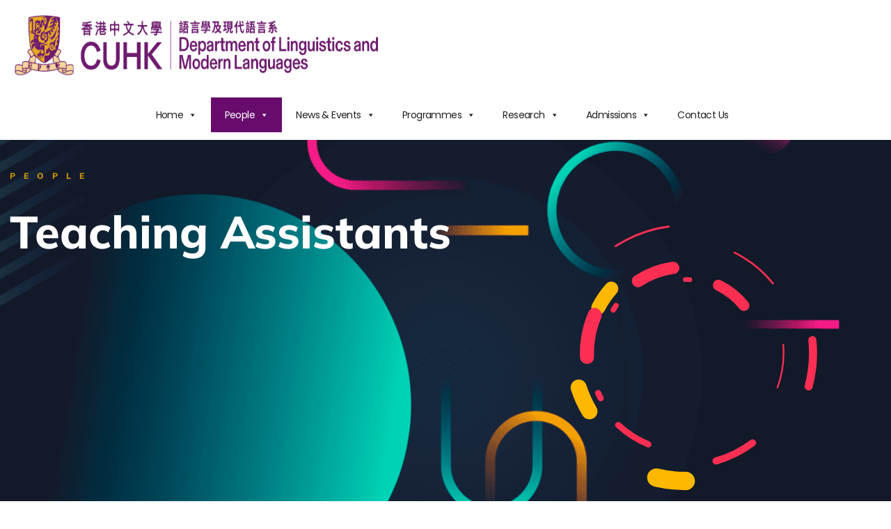

--- FILE ---
content_type: text/html; charset=UTF-8
request_url: https://ling.cuhk.edu.hk/people/teaching-assistants/
body_size: 27539
content:
<!DOCTYPE html>
<html lang="en-US">
<head>
	<meta charset="UTF-8">
	<meta name="viewport" content="width=device-width, initial-scale=1.0, viewport-fit=cover" />		<meta name='robots' content='index, follow, max-image-preview:large, max-snippet:-1, max-video-preview:-1' />

	<!-- This site is optimized with the Yoast SEO plugin v25.6 - https://yoast.com/wordpress/plugins/seo/ -->
	<title>Teaching Assistants - Department of Linguistics and Modern Languages</title>
<link data-rocket-preload as="style" href="https://fonts.googleapis.com/css?family=Roboto%20Slab%3Awght%40100%3B200%3B300%3B400%3B500%3B600%3B700%3B800%3B900%7CRoboto%3Aital%2Cwght%400%2C100%3B0%2C300%3B0%2C400%3B0%2C500%3B0%2C700%3B0%2C900%3B1%2C300%3B1%2C400%3B1%2C500%3B1%2C700%3B1%2C900%7CCatamaran%3Awght%40100%3B200%3B300%3B400%3B500%3B600%3B700%3B800%3B900%7CMulish%3Aital%2Cwght%400%2C200%3B0%2C300%3B0%2C400%3B0%2C500%3B0%2C600%3B0%2C700%3B0%2C800%3B0%2C900%3B0%2C1000%3B1%2C200%3B1%2C300%3B1%2C400%3B1%2C500%3B1%2C600%3B1%2C700%3B1%2C800%3B1%2C900%3B1%2C1000%7CLato%3A400%2C700%2C400italic%2C700italic%7CSource%20Sans%20Pro%3A400%2C300%2C400italic%2C700%2C600&#038;display=swap" rel="preload">
<link href="https://fonts.googleapis.com/css?family=Roboto%20Slab%3Awght%40100%3B200%3B300%3B400%3B500%3B600%3B700%3B800%3B900%7CRoboto%3Aital%2Cwght%400%2C100%3B0%2C300%3B0%2C400%3B0%2C500%3B0%2C700%3B0%2C900%3B1%2C300%3B1%2C400%3B1%2C500%3B1%2C700%3B1%2C900%7CCatamaran%3Awght%40100%3B200%3B300%3B400%3B500%3B600%3B700%3B800%3B900%7CMulish%3Aital%2Cwght%400%2C200%3B0%2C300%3B0%2C400%3B0%2C500%3B0%2C600%3B0%2C700%3B0%2C800%3B0%2C900%3B0%2C1000%3B1%2C200%3B1%2C300%3B1%2C400%3B1%2C500%3B1%2C600%3B1%2C700%3B1%2C800%3B1%2C900%3B1%2C1000%7CLato%3A400%2C700%2C400italic%2C700italic%7CSource%20Sans%20Pro%3A400%2C300%2C400italic%2C700%2C600&#038;display=swap" media="print" onload="this.media=&#039;all&#039;" rel="stylesheet">
<noscript><link rel="stylesheet" href="https://fonts.googleapis.com/css?family=Roboto%20Slab%3Awght%40100%3B200%3B300%3B400%3B500%3B600%3B700%3B800%3B900%7CRoboto%3Aital%2Cwght%400%2C100%3B0%2C300%3B0%2C400%3B0%2C500%3B0%2C700%3B0%2C900%3B1%2C300%3B1%2C400%3B1%2C500%3B1%2C700%3B1%2C900%7CCatamaran%3Awght%40100%3B200%3B300%3B400%3B500%3B600%3B700%3B800%3B900%7CMulish%3Aital%2Cwght%400%2C200%3B0%2C300%3B0%2C400%3B0%2C500%3B0%2C600%3B0%2C700%3B0%2C800%3B0%2C900%3B0%2C1000%3B1%2C200%3B1%2C300%3B1%2C400%3B1%2C500%3B1%2C600%3B1%2C700%3B1%2C800%3B1%2C900%3B1%2C1000%7CLato%3A400%2C700%2C400italic%2C700italic%7CSource%20Sans%20Pro%3A400%2C300%2C400italic%2C700%2C600&#038;display=swap"></noscript>
	<link rel="canonical" href="https://ling.cuhk.edu.hk/people/teaching-assistants/" />
	<meta property="og:locale" content="en_US" />
	<meta property="og:type" content="article" />
	<meta property="og:title" content="Teaching Assistants - Department of Linguistics and Modern Languages" />
	<meta property="og:description" content="People Teaching Assistants &nbsp; Home Teaching Assistants Name Phone Email CHEN Qingyi 3943-0672 qingyichen[at]cuhk.edu.hk FENG Xilai&nbsp; 3943-0672 celia.feng[at]cuhk.edu.hk LIU Zhan 3943-7053 jamesliu[at]cuhk.edu.hk LIU Zhuo&nbsp; 3943-7053 zhuoliu[at]cuhk.edu.hk WANG Zhuoqun 3943-0672 zhuoqunwang[at]cuhk.edu.hk" />
	<meta property="og:url" content="https://ling.cuhk.edu.hk/people/teaching-assistants/" />
	<meta property="og:site_name" content="Department of Linguistics and Modern Languages" />
	<meta property="article:publisher" content="https://www.facebook.com/cuhklinguistics/" />
	<meta property="article:modified_time" content="2025-09-02T08:19:26+00:00" />
	<meta name="twitter:card" content="summary_large_image" />
	<meta name="twitter:label1" content="Est. reading time" />
	<meta name="twitter:data1" content="1 minute" />
	<script type="application/ld+json" class="yoast-schema-graph">{"@context":"https://schema.org","@graph":[{"@type":"WebPage","@id":"https://ling.cuhk.edu.hk/people/teaching-assistants/","url":"https://ling.cuhk.edu.hk/people/teaching-assistants/","name":"Teaching Assistants - Department of Linguistics and Modern Languages","isPartOf":{"@id":"https://ling.cuhk.edu.hk/#website"},"datePublished":"2023-01-04T04:18:14+00:00","dateModified":"2025-09-02T08:19:26+00:00","breadcrumb":{"@id":"https://ling.cuhk.edu.hk/people/teaching-assistants/#breadcrumb"},"inLanguage":"en-US","potentialAction":[{"@type":"ReadAction","target":["https://ling.cuhk.edu.hk/people/teaching-assistants/"]}]},{"@type":"BreadcrumbList","@id":"https://ling.cuhk.edu.hk/people/teaching-assistants/#breadcrumb","itemListElement":[{"@type":"ListItem","position":1,"name":"Home","item":"https://ling.cuhk.edu.hk/"},{"@type":"ListItem","position":2,"name":"People","item":"https://ling.cuhk.edu.hk/people/"},{"@type":"ListItem","position":3,"name":"Teaching Assistants"}]},{"@type":"WebSite","@id":"https://ling.cuhk.edu.hk/#website","url":"https://ling.cuhk.edu.hk/","name":"Department of Linguistics and Modern Languages - The Chinese University of Hong Kong","description":"CUHK, linguistics, languages, modern languages, german, french, spanish, thai, korean, arabic, russian, hong kong sign language, italian","publisher":{"@id":"https://ling.cuhk.edu.hk/#organization"},"alternateName":"Department of Linguistics and Modern Languages - CUHK","potentialAction":[{"@type":"SearchAction","target":{"@type":"EntryPoint","urlTemplate":"https://ling.cuhk.edu.hk/?s={search_term_string}"},"query-input":{"@type":"PropertyValueSpecification","valueRequired":true,"valueName":"search_term_string"}}],"inLanguage":"en-US"},{"@type":"Organization","@id":"https://ling.cuhk.edu.hk/#organization","name":"Department of Linguistics and Modern Languages - The Chinese University of Hong Kong","url":"https://ling.cuhk.edu.hk/","logo":{"@type":"ImageObject","inLanguage":"en-US","@id":"https://ling.cuhk.edu.hk/#/schema/logo/image/","url":"https://ling.cuhk.edu.hk/lin2023/wp-content/uploads/2022/12/logo-60th.png","contentUrl":"https://ling.cuhk.edu.hk/lin2023/wp-content/uploads/2022/12/logo-60th.png","width":3650,"height":518,"caption":"Department of Linguistics and Modern Languages - The Chinese University of Hong Kong"},"image":{"@id":"https://ling.cuhk.edu.hk/#/schema/logo/image/"},"sameAs":["https://www.facebook.com/cuhklinguistics/"]}]}</script>
	<!-- / Yoast SEO plugin. -->


<link rel='dns-prefetch' href='//www.googletagmanager.com' />
<link rel='dns-prefetch' href='//fonts.googleapis.com' />
<link href='https://fonts.gstatic.com' crossorigin rel='preconnect' />
<link rel="alternate" type="application/rss+xml" title="Department of Linguistics and Modern Languages &raquo; Feed" href="https://ling.cuhk.edu.hk/feed/" />
<link rel="alternate" type="application/rss+xml" title="Department of Linguistics and Modern Languages &raquo; Comments Feed" href="https://ling.cuhk.edu.hk/comments/feed/" />
<link rel="alternate" type="text/calendar" title="Department of Linguistics and Modern Languages &raquo; iCal Feed" href="https://ling.cuhk.edu.hk/events/?ical=1" />
<style id='wp-emoji-styles-inline-css' type='text/css'>

	img.wp-smiley, img.emoji {
		display: inline !important;
		border: none !important;
		box-shadow: none !important;
		height: 1em !important;
		width: 1em !important;
		margin: 0 0.07em !important;
		vertical-align: -0.1em !important;
		background: none !important;
		padding: 0 !important;
	}
</style>
<style id='classic-theme-styles-inline-css' type='text/css'>
/*! This file is auto-generated */
.wp-block-button__link{color:#fff;background-color:#32373c;border-radius:9999px;box-shadow:none;text-decoration:none;padding:calc(.667em + 2px) calc(1.333em + 2px);font-size:1.125em}.wp-block-file__button{background:#32373c;color:#fff;text-decoration:none}
</style>
<style id='global-styles-inline-css' type='text/css'>
:root{--wp--preset--aspect-ratio--square: 1;--wp--preset--aspect-ratio--4-3: 4/3;--wp--preset--aspect-ratio--3-4: 3/4;--wp--preset--aspect-ratio--3-2: 3/2;--wp--preset--aspect-ratio--2-3: 2/3;--wp--preset--aspect-ratio--16-9: 16/9;--wp--preset--aspect-ratio--9-16: 9/16;--wp--preset--color--black: #000000;--wp--preset--color--cyan-bluish-gray: #abb8c3;--wp--preset--color--white: #ffffff;--wp--preset--color--pale-pink: #f78da7;--wp--preset--color--vivid-red: #cf2e2e;--wp--preset--color--luminous-vivid-orange: #ff6900;--wp--preset--color--luminous-vivid-amber: #fcb900;--wp--preset--color--light-green-cyan: #7bdcb5;--wp--preset--color--vivid-green-cyan: #00d084;--wp--preset--color--pale-cyan-blue: #8ed1fc;--wp--preset--color--vivid-cyan-blue: #0693e3;--wp--preset--color--vivid-purple: #9b51e0;--wp--preset--gradient--vivid-cyan-blue-to-vivid-purple: linear-gradient(135deg,rgba(6,147,227,1) 0%,rgb(155,81,224) 100%);--wp--preset--gradient--light-green-cyan-to-vivid-green-cyan: linear-gradient(135deg,rgb(122,220,180) 0%,rgb(0,208,130) 100%);--wp--preset--gradient--luminous-vivid-amber-to-luminous-vivid-orange: linear-gradient(135deg,rgba(252,185,0,1) 0%,rgba(255,105,0,1) 100%);--wp--preset--gradient--luminous-vivid-orange-to-vivid-red: linear-gradient(135deg,rgba(255,105,0,1) 0%,rgb(207,46,46) 100%);--wp--preset--gradient--very-light-gray-to-cyan-bluish-gray: linear-gradient(135deg,rgb(238,238,238) 0%,rgb(169,184,195) 100%);--wp--preset--gradient--cool-to-warm-spectrum: linear-gradient(135deg,rgb(74,234,220) 0%,rgb(151,120,209) 20%,rgb(207,42,186) 40%,rgb(238,44,130) 60%,rgb(251,105,98) 80%,rgb(254,248,76) 100%);--wp--preset--gradient--blush-light-purple: linear-gradient(135deg,rgb(255,206,236) 0%,rgb(152,150,240) 100%);--wp--preset--gradient--blush-bordeaux: linear-gradient(135deg,rgb(254,205,165) 0%,rgb(254,45,45) 50%,rgb(107,0,62) 100%);--wp--preset--gradient--luminous-dusk: linear-gradient(135deg,rgb(255,203,112) 0%,rgb(199,81,192) 50%,rgb(65,88,208) 100%);--wp--preset--gradient--pale-ocean: linear-gradient(135deg,rgb(255,245,203) 0%,rgb(182,227,212) 50%,rgb(51,167,181) 100%);--wp--preset--gradient--electric-grass: linear-gradient(135deg,rgb(202,248,128) 0%,rgb(113,206,126) 100%);--wp--preset--gradient--midnight: linear-gradient(135deg,rgb(2,3,129) 0%,rgb(40,116,252) 100%);--wp--preset--font-size--small: 13px;--wp--preset--font-size--medium: 20px;--wp--preset--font-size--large: 36px;--wp--preset--font-size--x-large: 42px;--wp--preset--spacing--20: 0.44rem;--wp--preset--spacing--30: 0.67rem;--wp--preset--spacing--40: 1rem;--wp--preset--spacing--50: 1.5rem;--wp--preset--spacing--60: 2.25rem;--wp--preset--spacing--70: 3.38rem;--wp--preset--spacing--80: 5.06rem;--wp--preset--shadow--natural: 6px 6px 9px rgba(0, 0, 0, 0.2);--wp--preset--shadow--deep: 12px 12px 50px rgba(0, 0, 0, 0.4);--wp--preset--shadow--sharp: 6px 6px 0px rgba(0, 0, 0, 0.2);--wp--preset--shadow--outlined: 6px 6px 0px -3px rgba(255, 255, 255, 1), 6px 6px rgba(0, 0, 0, 1);--wp--preset--shadow--crisp: 6px 6px 0px rgba(0, 0, 0, 1);}:where(.is-layout-flex){gap: 0.5em;}:where(.is-layout-grid){gap: 0.5em;}body .is-layout-flex{display: flex;}.is-layout-flex{flex-wrap: wrap;align-items: center;}.is-layout-flex > :is(*, div){margin: 0;}body .is-layout-grid{display: grid;}.is-layout-grid > :is(*, div){margin: 0;}:where(.wp-block-columns.is-layout-flex){gap: 2em;}:where(.wp-block-columns.is-layout-grid){gap: 2em;}:where(.wp-block-post-template.is-layout-flex){gap: 1.25em;}:where(.wp-block-post-template.is-layout-grid){gap: 1.25em;}.has-black-color{color: var(--wp--preset--color--black) !important;}.has-cyan-bluish-gray-color{color: var(--wp--preset--color--cyan-bluish-gray) !important;}.has-white-color{color: var(--wp--preset--color--white) !important;}.has-pale-pink-color{color: var(--wp--preset--color--pale-pink) !important;}.has-vivid-red-color{color: var(--wp--preset--color--vivid-red) !important;}.has-luminous-vivid-orange-color{color: var(--wp--preset--color--luminous-vivid-orange) !important;}.has-luminous-vivid-amber-color{color: var(--wp--preset--color--luminous-vivid-amber) !important;}.has-light-green-cyan-color{color: var(--wp--preset--color--light-green-cyan) !important;}.has-vivid-green-cyan-color{color: var(--wp--preset--color--vivid-green-cyan) !important;}.has-pale-cyan-blue-color{color: var(--wp--preset--color--pale-cyan-blue) !important;}.has-vivid-cyan-blue-color{color: var(--wp--preset--color--vivid-cyan-blue) !important;}.has-vivid-purple-color{color: var(--wp--preset--color--vivid-purple) !important;}.has-black-background-color{background-color: var(--wp--preset--color--black) !important;}.has-cyan-bluish-gray-background-color{background-color: var(--wp--preset--color--cyan-bluish-gray) !important;}.has-white-background-color{background-color: var(--wp--preset--color--white) !important;}.has-pale-pink-background-color{background-color: var(--wp--preset--color--pale-pink) !important;}.has-vivid-red-background-color{background-color: var(--wp--preset--color--vivid-red) !important;}.has-luminous-vivid-orange-background-color{background-color: var(--wp--preset--color--luminous-vivid-orange) !important;}.has-luminous-vivid-amber-background-color{background-color: var(--wp--preset--color--luminous-vivid-amber) !important;}.has-light-green-cyan-background-color{background-color: var(--wp--preset--color--light-green-cyan) !important;}.has-vivid-green-cyan-background-color{background-color: var(--wp--preset--color--vivid-green-cyan) !important;}.has-pale-cyan-blue-background-color{background-color: var(--wp--preset--color--pale-cyan-blue) !important;}.has-vivid-cyan-blue-background-color{background-color: var(--wp--preset--color--vivid-cyan-blue) !important;}.has-vivid-purple-background-color{background-color: var(--wp--preset--color--vivid-purple) !important;}.has-black-border-color{border-color: var(--wp--preset--color--black) !important;}.has-cyan-bluish-gray-border-color{border-color: var(--wp--preset--color--cyan-bluish-gray) !important;}.has-white-border-color{border-color: var(--wp--preset--color--white) !important;}.has-pale-pink-border-color{border-color: var(--wp--preset--color--pale-pink) !important;}.has-vivid-red-border-color{border-color: var(--wp--preset--color--vivid-red) !important;}.has-luminous-vivid-orange-border-color{border-color: var(--wp--preset--color--luminous-vivid-orange) !important;}.has-luminous-vivid-amber-border-color{border-color: var(--wp--preset--color--luminous-vivid-amber) !important;}.has-light-green-cyan-border-color{border-color: var(--wp--preset--color--light-green-cyan) !important;}.has-vivid-green-cyan-border-color{border-color: var(--wp--preset--color--vivid-green-cyan) !important;}.has-pale-cyan-blue-border-color{border-color: var(--wp--preset--color--pale-cyan-blue) !important;}.has-vivid-cyan-blue-border-color{border-color: var(--wp--preset--color--vivid-cyan-blue) !important;}.has-vivid-purple-border-color{border-color: var(--wp--preset--color--vivid-purple) !important;}.has-vivid-cyan-blue-to-vivid-purple-gradient-background{background: var(--wp--preset--gradient--vivid-cyan-blue-to-vivid-purple) !important;}.has-light-green-cyan-to-vivid-green-cyan-gradient-background{background: var(--wp--preset--gradient--light-green-cyan-to-vivid-green-cyan) !important;}.has-luminous-vivid-amber-to-luminous-vivid-orange-gradient-background{background: var(--wp--preset--gradient--luminous-vivid-amber-to-luminous-vivid-orange) !important;}.has-luminous-vivid-orange-to-vivid-red-gradient-background{background: var(--wp--preset--gradient--luminous-vivid-orange-to-vivid-red) !important;}.has-very-light-gray-to-cyan-bluish-gray-gradient-background{background: var(--wp--preset--gradient--very-light-gray-to-cyan-bluish-gray) !important;}.has-cool-to-warm-spectrum-gradient-background{background: var(--wp--preset--gradient--cool-to-warm-spectrum) !important;}.has-blush-light-purple-gradient-background{background: var(--wp--preset--gradient--blush-light-purple) !important;}.has-blush-bordeaux-gradient-background{background: var(--wp--preset--gradient--blush-bordeaux) !important;}.has-luminous-dusk-gradient-background{background: var(--wp--preset--gradient--luminous-dusk) !important;}.has-pale-ocean-gradient-background{background: var(--wp--preset--gradient--pale-ocean) !important;}.has-electric-grass-gradient-background{background: var(--wp--preset--gradient--electric-grass) !important;}.has-midnight-gradient-background{background: var(--wp--preset--gradient--midnight) !important;}.has-small-font-size{font-size: var(--wp--preset--font-size--small) !important;}.has-medium-font-size{font-size: var(--wp--preset--font-size--medium) !important;}.has-large-font-size{font-size: var(--wp--preset--font-size--large) !important;}.has-x-large-font-size{font-size: var(--wp--preset--font-size--x-large) !important;}
:where(.wp-block-post-template.is-layout-flex){gap: 1.25em;}:where(.wp-block-post-template.is-layout-grid){gap: 1.25em;}
:where(.wp-block-columns.is-layout-flex){gap: 2em;}:where(.wp-block-columns.is-layout-grid){gap: 2em;}
:root :where(.wp-block-pullquote){font-size: 1.5em;line-height: 1.6;}
</style>
<link rel='stylesheet' id='pafe-extension-style-free-css' href='https://ling.cuhk.edu.hk/wp-content/plugins/piotnet-addons-for-elementor/assets/css/minify/extension.min.css?ver=2.4.36' type='text/css' media='all' />
<link rel='stylesheet' id='tribe-events-v2-single-skeleton-css' href='https://ling.cuhk.edu.hk/wp-content/plugins/the-events-calendar/build/css/tribe-events-single-skeleton.css?ver=6.14.2' type='text/css' media='all' />
<link rel='stylesheet' id='tribe-events-v2-single-skeleton-full-css' href='https://ling.cuhk.edu.hk/wp-content/plugins/the-events-calendar/build/css/tribe-events-single-full.css?ver=6.14.2' type='text/css' media='all' />
<link rel='stylesheet' id='tec-events-elementor-widgets-base-styles-css' href='https://ling.cuhk.edu.hk/wp-content/plugins/the-events-calendar/build/css/integrations/plugins/elementor/widgets/widget-base.css?ver=6.14.2' type='text/css' media='all' />
<link rel='stylesheet' id='bookly-ladda.min.css-css' href='https://ling.cuhk.edu.hk/wp-content/plugins/bookly-responsive-appointment-booking-tool/frontend/resources/css/ladda.min.css?ver=25.0' type='text/css' media='all' />
<link rel='stylesheet' id='bookly-tailwind.css-css' href='https://ling.cuhk.edu.hk/wp-content/plugins/bookly-responsive-appointment-booking-tool/backend/resources/tailwind/tailwind.css?ver=25.0' type='text/css' media='all' />
<link rel='stylesheet' id='bookly-modern-booking-form-calendar.css-css' href='https://ling.cuhk.edu.hk/wp-content/plugins/bookly-responsive-appointment-booking-tool/frontend/resources/css/modern-booking-form-calendar.css?ver=25.0' type='text/css' media='all' />
<link rel='stylesheet' id='bookly-bootstrap-icons.min.css-css' href='https://ling.cuhk.edu.hk/wp-content/plugins/bookly-responsive-appointment-booking-tool/frontend/resources/css/bootstrap-icons.min.css?ver=25.0' type='text/css' media='all' />
<link rel='stylesheet' id='bookly-intlTelInput.css-css' href='https://ling.cuhk.edu.hk/wp-content/plugins/bookly-responsive-appointment-booking-tool/frontend/resources/css/intlTelInput.css?ver=25.0' type='text/css' media='all' />
<link rel='stylesheet' id='bookly-bookly-main.css-css' href='https://ling.cuhk.edu.hk/wp-content/plugins/bookly-responsive-appointment-booking-tool/frontend/resources/css/bookly-main.css?ver=25.0' type='text/css' media='all' />
<link rel='stylesheet' id='bookly-bootstrap.min.css-css' href='https://ling.cuhk.edu.hk/wp-content/plugins/bookly-responsive-appointment-booking-tool/backend/resources/bootstrap/css/bootstrap.min.css?ver=25.0' type='text/css' media='all' />
<link rel='stylesheet' id='bookly-event-calendar.min.css-css' href='https://ling.cuhk.edu.hk/wp-content/plugins/bookly-responsive-appointment-booking-tool/backend/modules/calendar/resources/css/event-calendar.min.css?ver=25.0' type='text/css' media='all' />
<link rel='stylesheet' id='bookly-frontend-calendar.css-css' href='https://ling.cuhk.edu.hk/wp-content/plugins/bookly-addon-pro/frontend/modules/calendar/resources/css/frontend-calendar.css?ver=25.0' type='text/css' media='all' />
<link rel='stylesheet' id='bookly-customer-profile.css-css' href='https://ling.cuhk.edu.hk/wp-content/plugins/bookly-addon-pro/frontend/modules/customer_profile/resources/css/customer-profile.css?ver=9.0' type='text/css' media='all' />
<link rel='stylesheet' id='elementor-frontend-css-css' href='https://ling.cuhk.edu.hk/wp-content/plugins/elementor/assets/css/frontend.min.css?ver=6.7' type='text/css' media='all' />
<link rel='stylesheet' id='espbp-venuelayout1-css-css' href='https://ling.cuhk.edu.hk/wp-content/plugins/event-single-page-builder-pro/assets/css/espbp-venue-template-1.css?ver=1.6.6' type='text/css' media='all' />
<link rel='stylesheet' id='espbp-venuelayout2-css-css' href='https://ling.cuhk.edu.hk/wp-content/plugins/event-single-page-builder-pro/assets/css/espbp-venue-template-2.css?ver=1.6.6' type='text/css' media='all' />
<link rel='stylesheet' id='espbp-venuelayout3-css-css' href='https://ling.cuhk.edu.hk/wp-content/plugins/event-single-page-builder-pro/assets/css/espbp-venue-template-3.css?ver=1.6.6' type='text/css' media='all' />
<link rel='stylesheet' id='espbp-organizerlayout1-css-css' href='https://ling.cuhk.edu.hk/wp-content/plugins/event-single-page-builder-pro/assets/css/espbp-organizer-template-1.css?ver=1.6.6' type='text/css' media='all' />
<link rel='stylesheet' id='espbp-organizerlayout2-css-css' href='https://ling.cuhk.edu.hk/wp-content/plugins/event-single-page-builder-pro/assets/css/espbp-organizer-template-2.css?ver=1.6.6' type='text/css' media='all' />
<link rel='stylesheet' id='espbp-organizerlayout3-css-css' href='https://ling.cuhk.edu.hk/wp-content/plugins/event-single-page-builder-pro/assets/css/espbp-organizer-template-3.css?ver=1.6.6' type='text/css' media='all' />
<link rel='stylesheet' id='espbp-customicon-css-css' href='https://ling.cuhk.edu.hk/wp-content/plugins/event-single-page-builder-pro/assets/css/espbp-custom-icon.css' type='text/css' media='all' />
<link rel='stylesheet' id='espbp-bootstrap-css-css' href='https://ling.cuhk.edu.hk/wp-content/plugins/event-single-page-builder-pro/assets/css/espbp-bootstrap.css?ver=1.6.6' type='text/css' media='all' />
<link rel='stylesheet' id='megamenu-css' href='https://ling.cuhk.edu.hk/wp-content/uploads/maxmegamenu/style_en_us.css?ver=d59033' type='text/css' media='all' />
<link rel='stylesheet' id='dashicons-css' href='https://ling.cuhk.edu.hk/wp-includes/css/dashicons.min.css?ver=6.7' type='text/css' media='all' />

<link rel='stylesheet' id='education-insight-style-css' href='https://ling.cuhk.edu.hk/wp-content/themes/education-academy-coach/style.css?ver=6.7' type='text/css' media='all' />
<style id='education-insight-style-inline-css' type='text/css'>
body{max-width: 100%;}.scroll-top button{}
</style>
<link rel='stylesheet' id='font-awesome-style-css' href='https://ling.cuhk.edu.hk/wp-content/themes/education-insight/assets/css/fontawesome-all.css?ver=6.7' type='text/css' media='all' />
<link rel='stylesheet' id='education-insight-block-style-css' href='https://ling.cuhk.edu.hk/wp-content/themes/education-insight/assets/css/blocks.css?ver=6.7' type='text/css' media='all' />


<link rel='stylesheet' id='elementor-frontend-css' href='https://ling.cuhk.edu.hk/wp-content/plugins/elementor/assets/css/frontend.min.css?ver=3.28.0' type='text/css' media='all' />
<link rel='stylesheet' id='widget-image-css' href='https://ling.cuhk.edu.hk/wp-content/plugins/elementor/assets/css/widget-image.min.css?ver=3.28.0' type='text/css' media='all' />
<link rel='stylesheet' id='widget-heading-css' href='https://ling.cuhk.edu.hk/wp-content/plugins/elementor/assets/css/widget-heading.min.css?ver=3.28.0' type='text/css' media='all' />
<link rel='stylesheet' id='widget-icon-list-css' href='https://ling.cuhk.edu.hk/wp-content/plugins/elementor/assets/css/widget-icon-list.min.css?ver=3.28.0' type='text/css' media='all' />
<link rel='stylesheet' id='e-shapes-css' href='https://ling.cuhk.edu.hk/wp-content/plugins/elementor/assets/css/conditionals/shapes.min.css?ver=3.28.0' type='text/css' media='all' />
<link rel='stylesheet' id='widget-divider-css' href='https://ling.cuhk.edu.hk/wp-content/plugins/elementor/assets/css/widget-divider.min.css?ver=3.28.0' type='text/css' media='all' />
<link rel='stylesheet' id='eael-general-css' href='https://ling.cuhk.edu.hk/wp-content/plugins/essential-addons-for-elementor-lite/assets/front-end/css/view/general.min.css?ver=6.2.1' type='text/css' media='all' />
<link rel='stylesheet' id='eael-1847-css' href='https://ling.cuhk.edu.hk/wp-content/uploads/essential-addons-elementor/eael-1847.css?ver=1756829966' type='text/css' media='all' />
<link rel='stylesheet' id='elementor-icons-css' href='https://ling.cuhk.edu.hk/wp-content/plugins/elementor/assets/lib/eicons/css/elementor-icons.min.css?ver=5.36.0' type='text/css' media='all' />
<style id='elementor-icons-inline-css' type='text/css'>

		.elementor-add-new-section .elementor-add-templately-promo-button{
            background-color: #5d4fff;
            background-image: url(https://ling.cuhk.edu.hk/wp-content/plugins/essential-addons-for-elementor-lite/assets/admin/images/templately/logo-icon.svg);
            background-repeat: no-repeat;
            background-position: center center;
            position: relative;
        }
        
		.elementor-add-new-section .elementor-add-templately-promo-button > i{
            height: 12px;
        }
        
        body .elementor-add-new-section .elementor-add-section-area-button {
            margin-left: 0;
        }

		.elementor-add-new-section .elementor-add-templately-promo-button{
            background-color: #5d4fff;
            background-image: url(https://ling.cuhk.edu.hk/wp-content/plugins/essential-addons-for-elementor-lite/assets/admin/images/templately/logo-icon.svg);
            background-repeat: no-repeat;
            background-position: center center;
            position: relative;
        }
        
		.elementor-add-new-section .elementor-add-templately-promo-button > i{
            height: 12px;
        }
        
        body .elementor-add-new-section .elementor-add-section-area-button {
            margin-left: 0;
        }
</style>
<link rel='stylesheet' id='elementor-post-34-css' href='https://ling.cuhk.edu.hk/wp-content/uploads/elementor/css/post-34.css?ver=1742229155' type='text/css' media='all' />
<link rel='stylesheet' id='e-animation-fadeIn-css' href='https://ling.cuhk.edu.hk/wp-content/plugins/elementor/assets/lib/animations/styles/fadeIn.min.css?ver=3.28.0' type='text/css' media='all' />
<link rel='stylesheet' id='e-animation-fadeInUp-css' href='https://ling.cuhk.edu.hk/wp-content/plugins/elementor/assets/lib/animations/styles/fadeInUp.min.css?ver=3.28.0' type='text/css' media='all' />
<link rel='stylesheet' id='elementor-post-1847-css' href='https://ling.cuhk.edu.hk/wp-content/uploads/elementor/css/post-1847.css?ver=1756801448' type='text/css' media='all' />
<link rel='stylesheet' id='elementor-post-113-css' href='https://ling.cuhk.edu.hk/wp-content/uploads/elementor/css/post-113.css?ver=1742229209' type='text/css' media='all' />
<link rel='stylesheet' id='elementor-post-15-css' href='https://ling.cuhk.edu.hk/wp-content/uploads/elementor/css/post-15.css?ver=1742229209' type='text/css' media='all' />
<link rel='stylesheet' id='elementskit-parallax-style-css' href='https://ling.cuhk.edu.hk/wp-content/plugins/elementskit/modules/parallax/assets/css/style.css?ver=3.2.1' type='text/css' media='all' />
<link rel='stylesheet' id='education-insight-style-parent-css' href='https://ling.cuhk.edu.hk/wp-content/themes/education-insight/style.css?ver=6.7' type='text/css' media='all' />
<link rel='stylesheet' id='education-academy-coach-style-css' href='https://ling.cuhk.edu.hk/wp-content/themes/education-academy-coach/style.css?ver=1.0.0' type='text/css' media='all' />
<style id='education-academy-coach-style-inline-css' type='text/css'>
body{max-width: 100%;}.scroll-top button{}
#slider .carousel-caption{text-align:left; right: 45%; left: 19%}@media screen and (max-width:1199px){#slider .carousel-caption{right: 20%; left: 19%} }@media screen and (max-width:991px){#slider .carousel-caption{right: 15%; left: 19%} }.fixed_header.fixed {position: static;}#slider .slide-btn {}@media screen and (max-width: 600px) {}:root {--theme-primary-color: #21ad95;--theme-heading-color: #17191b;--theme-primary-fade: #edf5f4;--theme-secondary-color: #ef5921;}#slider img {opacity: 1}
</style>
<link rel='stylesheet' id='education-academy-coach-block-style-css' href='https://ling.cuhk.edu.hk/wp-content/themes/education-academy-coach/assets/css/blocks.css?ver=1.0' type='text/css' media='all' />
<link rel='stylesheet' id='ekit-widget-styles-css' href='https://ling.cuhk.edu.hk/wp-content/plugins/elementskit-lite/widgets/init/assets/css/widget-styles.css?ver=3.4.7' type='text/css' media='all' />
<link rel='stylesheet' id='ekit-widget-styles-pro-css' href='https://ling.cuhk.edu.hk/wp-content/plugins/elementskit/widgets/init/assets/css/widget-styles-pro.css?ver=3.2.1' type='text/css' media='all' />
<link rel='stylesheet' id='ekit-responsive-css' href='https://ling.cuhk.edu.hk/wp-content/plugins/elementskit-lite/widgets/init/assets/css/responsive.css?ver=3.4.7' type='text/css' media='all' />
<link rel='stylesheet' id='ekit-particles-css' href='https://ling.cuhk.edu.hk/wp-content/plugins/elementskit/modules/particles/assets/css/particles.css?ver=3.2.1' type='text/css' media='all' />
<style id='rocket-lazyload-inline-css' type='text/css'>
.rll-youtube-player{position:relative;padding-bottom:56.23%;height:0;overflow:hidden;max-width:100%;}.rll-youtube-player:focus-within{outline: 2px solid currentColor;outline-offset: 5px;}.rll-youtube-player iframe{position:absolute;top:0;left:0;width:100%;height:100%;z-index:100;background:0 0}.rll-youtube-player img{bottom:0;display:block;left:0;margin:auto;max-width:100%;width:100%;position:absolute;right:0;top:0;border:none;height:auto;-webkit-transition:.4s all;-moz-transition:.4s all;transition:.4s all}.rll-youtube-player img:hover{-webkit-filter:brightness(75%)}.rll-youtube-player .play{height:100%;width:100%;left:0;top:0;position:absolute;background:url(https://ling.cuhk.edu.hk/wp-content/plugins/wp-rocket/assets/img/youtube.png) no-repeat center;background-color: transparent !important;cursor:pointer;border:none;}.wp-embed-responsive .wp-has-aspect-ratio .rll-youtube-player{position:absolute;padding-bottom:0;width:100%;height:100%;top:0;bottom:0;left:0;right:0}
</style>
<link rel='stylesheet' id='elementor-gf-local-mulish-css' href='https://ling.cuhk.edu.hk/wp-content/uploads/elementor/google-fonts/css/mulish.css?ver=1742224706' type='text/css' media='all' />
<link rel='stylesheet' id='elementor-gf-local-poppins-css' href='https://ling.cuhk.edu.hk/wp-content/uploads/elementor/google-fonts/css/poppins.css?ver=1742224710' type='text/css' media='all' />
<link rel='stylesheet' id='elementor-gf-local-playfairdisplay-css' href='https://ling.cuhk.edu.hk/wp-content/uploads/elementor/google-fonts/css/playfairdisplay.css?ver=1742225779' type='text/css' media='all' />
<link rel='stylesheet' id='elementor-icons-ekiticons-css' href='https://ling.cuhk.edu.hk/wp-content/plugins/elementskit-lite/modules/elementskit-icon-pack/assets/css/ekiticons.css?ver=3.4.7' type='text/css' media='all' />
<link rel='stylesheet' id='elementor-icons-shared-0-css' href='https://ling.cuhk.edu.hk/wp-content/plugins/elementor/assets/lib/font-awesome/css/fontawesome.min.css?ver=5.15.3' type='text/css' media='all' />
<link rel='stylesheet' id='elementor-icons-fa-solid-css' href='https://ling.cuhk.edu.hk/wp-content/plugins/elementor/assets/lib/font-awesome/css/solid.min.css?ver=5.15.3' type='text/css' media='all' />
<script type="text/javascript" src="https://ling.cuhk.edu.hk/wp-includes/js/jquery/jquery.min.js?ver=3.7.1" id="jquery-core-js" data-rocket-defer defer></script>
<script type="text/javascript" src="https://ling.cuhk.edu.hk/wp-includes/js/jquery/jquery-migrate.min.js?ver=3.4.1" id="jquery-migrate-js" data-rocket-defer defer></script>
<script type="text/javascript" src="https://ling.cuhk.edu.hk/wp-content/plugins/piotnet-addons-for-elementor/assets/js/minify/extension.min.js?ver=2.4.36" id="pafe-extension-free-js" data-rocket-defer defer></script>
<script type="text/javascript" src="https://ling.cuhk.edu.hk/wp-content/plugins/bookly-responsive-appointment-booking-tool/frontend/resources/js/spin.min.js?ver=25.0" id="bookly-spin.min.js-js" data-rocket-defer defer></script>
<script type="text/javascript" id="bookly-globals-js-extra">
/* <![CDATA[ */
var BooklyL10nGlobal = {"csrf_token":"cc33b76ae8","ajax_url_backend":"https:\/\/ling.cuhk.edu.hk\/wp-admin\/admin-ajax.php","ajax_url_frontend":"https:\/\/ling.cuhk.edu.hk\/wp-admin\/admin-ajax.php","mjsTimeFormat":"h:mm a","datePicker":{"format":"MMMM D, YYYY","monthNames":["January","February","March","April","May","June","July","August","September","October","November","December"],"daysOfWeek":["Sun","Mon","Tue","Wed","Thu","Fri","Sat"],"firstDay":1,"monthNamesShort":["Jan","Feb","Mar","Apr","May","Jun","Jul","Aug","Sep","Oct","Nov","Dec"],"dayNames":["Sunday","Monday","Tuesday","Wednesday","Thursday","Friday","Saturday"],"dayNamesShort":["Sun","Mon","Tue","Wed","Thu","Fri","Sat"],"meridiem":{"am":"am","pm":"pm","AM":"AM","PM":"PM"}},"dateRange":{"format":"MMMM D, YYYY","applyLabel":"Apply","cancelLabel":"Cancel","fromLabel":"From","toLabel":"To","customRangeLabel":"Custom range","tomorrow":"Tomorrow","today":"Today","anyTime":"Any time","yesterday":"Yesterday","last_7":"Last 7 days","last_30":"Last 30 days","next_7":"Next 7 days","next_30":"Next 30 days","thisMonth":"This month","nextMonth":"Next month","lastMonth":"Last month","firstDay":1},"l10n":{"apply":"Apply","cancel":"Cancel","areYouSure":"Are you sure?"},"addons":["pro","custom-duration"],"cloud_products":[],"data":{}};
/* ]]> */
</script>
<script type="text/javascript" src="https://ling.cuhk.edu.hk/wp-content/plugins/bookly-responsive-appointment-booking-tool/frontend/resources/js/ladda.min.js?ver=25.0" id="bookly-ladda.min.js-js" data-rocket-defer defer></script>
<script type="text/javascript" src="https://ling.cuhk.edu.hk/wp-content/plugins/bookly-responsive-appointment-booking-tool/backend/resources/js/moment.min.js?ver=25.0" id="bookly-moment.min.js-js" data-rocket-defer defer></script>
<script type="text/javascript" src="https://ling.cuhk.edu.hk/wp-content/plugins/bookly-responsive-appointment-booking-tool/frontend/resources/js/hammer.min.js?ver=25.0" id="bookly-hammer.min.js-js" data-rocket-defer defer></script>
<script type="text/javascript" src="https://ling.cuhk.edu.hk/wp-content/plugins/bookly-responsive-appointment-booking-tool/frontend/resources/js/jquery.hammer.min.js?ver=25.0" id="bookly-jquery.hammer.min.js-js" data-rocket-defer defer></script>
<script type="text/javascript" src="https://ling.cuhk.edu.hk/wp-content/plugins/bookly-responsive-appointment-booking-tool/frontend/resources/js/qrcode.js?ver=25.0" id="bookly-qrcode.js-js" data-rocket-defer defer></script>
<script type="text/javascript" id="bookly-bookly.min.js-js-extra">
/* <![CDATA[ */
var BooklyL10n = {"ajaxurl":"https:\/\/ling.cuhk.edu.hk\/wp-admin\/admin-ajax.php","csrf_token":"cc33b76ae8","months":["January","February","March","April","May","June","July","August","September","October","November","December"],"days":["Sunday","Monday","Tuesday","Wednesday","Thursday","Friday","Saturday"],"daysShort":["Sun","Mon","Tue","Wed","Thu","Fri","Sat"],"monthsShort":["Jan","Feb","Mar","Apr","May","Jun","Jul","Aug","Sep","Oct","Nov","Dec"],"show_more":"Show more","sessionHasExpired":"Your session has expired. Please press \"Ok\" to refresh the page"};
/* ]]> */
</script>
<script type="text/javascript" src="https://ling.cuhk.edu.hk/wp-content/plugins/bookly-responsive-appointment-booking-tool/frontend/resources/js/bookly.min.js?ver=25.0" id="bookly-bookly.min.js-js" data-rocket-defer defer></script>
<script type="text/javascript" src="https://ling.cuhk.edu.hk/wp-content/plugins/bookly-responsive-appointment-booking-tool/frontend/resources/js/intlTelInput.min.js?ver=25.0" id="bookly-intlTelInput.min.js-js" data-rocket-defer defer></script>
<script type="text/javascript" src="https://ling.cuhk.edu.hk/wp-content/plugins/bookly-responsive-appointment-booking-tool/backend/resources/js/daterangepicker.js?ver=25.0" id="bookly-daterangepicker.js-js" data-rocket-defer defer></script>
<script type="text/javascript" src="https://ling.cuhk.edu.hk/wp-content/plugins/bookly-responsive-appointment-booking-tool/backend/modules/calendar/resources/js/event-calendar.min.js?ver=25.0" id="bookly-event-calendar.min.js-js" data-rocket-defer defer></script>
<script type="text/javascript" src="https://ling.cuhk.edu.hk/wp-content/plugins/bookly-responsive-appointment-booking-tool/backend/modules/calendar/resources/js/calendar-common.js?ver=25.0" id="bookly-calendar-common.js-js" data-rocket-defer defer></script>
<script type="text/javascript" id="bookly-frontend-calendar.js-js-extra">
/* <![CDATA[ */
var BooklyL10nFrontendCalendar = {"hiddenDays":[],"slotDuration":"00:60:00","slotMinTime":"00:00:00","slotMaxTime":"24:00:00","scrollTime":"00:00:00","locale":"en_US","monthDayMaxEvents":"0","mjsTimeFormat":"h:mm a","datePicker":{"format":"MMMM D, YYYY","monthNames":["January","February","March","April","May","June","July","August","September","October","November","December"],"daysOfWeek":["Sun","Mon","Tue","Wed","Thu","Fri","Sat"],"firstDay":1,"monthNamesShort":["Jan","Feb","Mar","Apr","May","Jun","Jul","Aug","Sep","Oct","Nov","Dec"],"dayNames":["Sunday","Monday","Tuesday","Wednesday","Thursday","Friday","Saturday"],"dayNamesShort":["Sun","Mon","Tue","Wed","Thu","Fri","Sat"],"meridiem":{"am":"am","pm":"pm","AM":"AM","PM":"PM"}},"dateRange":{"format":"MMMM D, YYYY","applyLabel":"Apply","cancelLabel":"Cancel","fromLabel":"From","toLabel":"To","customRangeLabel":"Custom range","tomorrow":"Tomorrow","today":"Today","anyTime":"Any time","yesterday":"Yesterday","last_7":"Last 7 days","last_30":"Last 30 days","next_7":"Next 7 days","next_30":"Next 30 days","thisMonth":"This month","nextMonth":"Next month","lastMonth":"Last month","firstDay":1},"today":"Today","week":"Week","day":"Day","month":"Month","list":"List","allDay":"All day","noEvents":"No appointments for selected period.","more":"+%d more","timeline":"Timeline"};
/* ]]> */
</script>
<script type="text/javascript" src="https://ling.cuhk.edu.hk/wp-content/plugins/bookly-addon-pro/frontend/modules/calendar/resources/js/frontend-calendar.js?ver=25.0" id="bookly-frontend-calendar.js-js" data-rocket-defer defer></script>
<script type="text/javascript" id="bookly-customer-profile.js-js-extra">
/* <![CDATA[ */
var BooklyCustomerProfileL10n = {"csrf_token":"cc33b76ae8","show_more":"Show more"};
/* ]]> */
</script>
<script type="text/javascript" src="https://ling.cuhk.edu.hk/wp-content/plugins/bookly-addon-pro/frontend/modules/customer_profile/resources/js/customer-profile.js?ver=9.0" id="bookly-customer-profile.js-js" data-rocket-defer defer></script>
<script type="text/javascript" src="https://ling.cuhk.edu.hk/wp-content/themes/education-insight/assets/js/education-insight-custom.js?ver=1" id="education-insight-custom.js-js" data-rocket-defer defer></script>
<script type="text/javascript" src="https://ling.cuhk.edu.hk/wp-content/themes/education-insight/assets/js/navigation-focus.js?ver=1" id="education-insight-navigation-focus-js" data-rocket-defer defer></script>
<script type="text/javascript" src="https://ling.cuhk.edu.hk/wp-content/themes/education-insight/assets/js/jquery.superfish.js?ver=1" id="superfish-js-js" data-rocket-defer defer></script>
<script type="text/javascript" src="https://ling.cuhk.edu.hk/wp-content/themes/education-insight/assets/js/bootstrap.js?ver=1" id="bootstrap.js-js" data-rocket-defer defer></script>
<script type="text/javascript" src="https://ling.cuhk.edu.hk/wp-content/plugins/elementskit/modules/parallax/assets/js/jarallax.js?ver=3.2.1" id="jarallax-js" data-rocket-defer defer></script>

<!-- Google tag (gtag.js) snippet added by Site Kit -->
<!-- Google Analytics snippet added by Site Kit -->
<script type="text/javascript" src="https://www.googletagmanager.com/gtag/js?id=G-GQYXNPS5QK" id="google_gtagjs-js" async></script>
<script type="text/javascript" id="google_gtagjs-js-after">
/* <![CDATA[ */
window.dataLayer = window.dataLayer || [];function gtag(){dataLayer.push(arguments);}
gtag("set","linker",{"domains":["ling.cuhk.edu.hk"]});
gtag("js", new Date());
gtag("set", "developer_id.dZTNiMT", true);
gtag("config", "G-GQYXNPS5QK");
/* ]]> */
</script>
<link rel="https://api.w.org/" href="https://ling.cuhk.edu.hk/wp-json/" /><link rel="alternate" title="JSON" type="application/json" href="https://ling.cuhk.edu.hk/wp-json/wp/v2/pages/1847" /><link rel="EditURI" type="application/rsd+xml" title="RSD" href="https://ling.cuhk.edu.hk/xmlrpc.php?rsd" />
<meta name="generator" content="WordPress 6.7" />
<link rel='shortlink' href='https://ling.cuhk.edu.hk/?p=1847' />
<link rel="alternate" title="oEmbed (JSON)" type="application/json+oembed" href="https://ling.cuhk.edu.hk/wp-json/oembed/1.0/embed?url=https%3A%2F%2Fling.cuhk.edu.hk%2Fpeople%2Fteaching-assistants%2F" />
<link rel="alternate" title="oEmbed (XML)" type="text/xml+oembed" href="https://ling.cuhk.edu.hk/wp-json/oembed/1.0/embed?url=https%3A%2F%2Fling.cuhk.edu.hk%2Fpeople%2Fteaching-assistants%2F&#038;format=xml" />
<meta name="generator" content="Site Kit by Google 1.158.0" /><meta name="tec-api-version" content="v1"><meta name="tec-api-origin" content="https://ling.cuhk.edu.hk"><link rel="alternate" href="https://ling.cuhk.edu.hk/wp-json/tribe/events/v1/" /><meta name="google-site-verification" content="JwoPMJIHzuT7XG86IT2SdW36g2qL-XHdjRFLFXbLJ54">
<!-- Google AdSense meta tags added by Site Kit -->
<meta name="google-adsense-platform-account" content="ca-host-pub-2644536267352236">
<meta name="google-adsense-platform-domain" content="sitekit.withgoogle.com">
<!-- End Google AdSense meta tags added by Site Kit -->
<meta name="generator" content="Elementor 3.28.0; features: additional_custom_breakpoints, e_local_google_fonts; settings: css_print_method-external, google_font-enabled, font_display-swap">

			<script type="text/javascript">
				var elementskit_module_parallax_url = "https://ling.cuhk.edu.hk/wp-content/plugins/elementskit/modules/parallax/"
			</script>
					<style>
				.e-con.e-parent:nth-of-type(n+4):not(.e-lazyloaded):not(.e-no-lazyload),
				.e-con.e-parent:nth-of-type(n+4):not(.e-lazyloaded):not(.e-no-lazyload) * {
					background-image: none !important;
				}
				@media screen and (max-height: 1024px) {
					.e-con.e-parent:nth-of-type(n+3):not(.e-lazyloaded):not(.e-no-lazyload),
					.e-con.e-parent:nth-of-type(n+3):not(.e-lazyloaded):not(.e-no-lazyload) * {
						background-image: none !important;
					}
				}
				@media screen and (max-height: 640px) {
					.e-con.e-parent:nth-of-type(n+2):not(.e-lazyloaded):not(.e-no-lazyload),
					.e-con.e-parent:nth-of-type(n+2):not(.e-lazyloaded):not(.e-no-lazyload) * {
						background-image: none !important;
					}
				}
			</style>
			<link rel="icon" href="https://ling.cuhk.edu.hk/wp-content/uploads/2023/05/cropped-cuhk-e1690255365169-32x32.png" sizes="32x32" />
<link rel="icon" href="https://ling.cuhk.edu.hk/wp-content/uploads/2023/05/cropped-cuhk-e1690255365169-192x192.png" sizes="192x192" />
<link rel="apple-touch-icon" href="https://ling.cuhk.edu.hk/wp-content/uploads/2023/05/cropped-cuhk-e1690255365169-180x180.png" />
<meta name="msapplication-TileImage" content="https://ling.cuhk.edu.hk/wp-content/uploads/2023/05/cropped-cuhk-e1690255365169-270x270.png" />
		<style type="text/css" id="wp-custom-css">
			https://ling.cuhk.edu.hk/2022/12/06/education-academy-coach/		</style>
		<style type="text/css">/** Mega Menu CSS: fs **/</style>
<noscript><style id="rocket-lazyload-nojs-css">.rll-youtube-player, [data-lazy-src]{display:none !important;}</style></noscript><meta name="generator" content="WP Rocket 3.19.2.1" data-wpr-features="wpr_defer_js wpr_lazyload_iframes wpr_preload_links" /></head>
<body class="page-template page-template-elementor_header_footer page page-id-1847 page-child parent-pageid-2049 wp-custom-logo wp-embed-responsive tribe-no-js mega-menu-primary-3 page-two-column elementor-default elementor-template-full-width elementor-kit-34 elementor-page elementor-page-1847">
		<div data-rocket-location-hash="3351e8f4775be835b03ae70459b51b99" data-elementor-type="header" data-elementor-id="113" class="elementor elementor-113 elementor-location-header" data-elementor-post-type="elementor_library">
					<header class="elementor-section elementor-top-section elementor-element elementor-element-23bcebe elementor-section-full_width elementor-section-height-default elementor-section-height-default" data-id="23bcebe" data-element_type="section" data-settings="{&quot;background_background&quot;:&quot;classic&quot;,&quot;ekit_has_onepagescroll_dot&quot;:&quot;yes&quot;}">
						<div data-rocket-location-hash="82f6c6a00e9a86a2eaa3cc6e8d136714" class="elementor-container elementor-column-gap-default">
					<div class="elementor-column elementor-col-100 elementor-top-column elementor-element elementor-element-be2d603" data-id="be2d603" data-element_type="column">
			<div class="elementor-widget-wrap elementor-element-populated">
						<div class="elementor-element elementor-element-d360a79 elementor-widget elementor-widget-image" data-id="d360a79" data-element_type="widget" data-settings="{&quot;ekit_we_effect_on&quot;:&quot;none&quot;}" data-widget_type="image.default">
				<div class="elementor-widget-container">
																<a href="https://ling.cuhk.edu.hk/home/">
							<img width="525" height="70" src="https://ling.cuhk.edu.hk/wp-content/uploads/2022/12/LIN_Logo_2025.png" class="attachment-large size-large wp-image-7922" alt="" srcset="https://ling.cuhk.edu.hk/wp-content/uploads/2022/12/LIN_Logo_2025.png 768w, https://ling.cuhk.edu.hk/wp-content/uploads/2022/12/LIN_Logo_2025-300x40.png 300w" sizes="(max-width: 525px) 100vw, 525px" />								</a>
															</div>
				</div>
				<div class="elementor-element elementor-element-b25c029 elementor-widget__width-inherit elementor-widget elementor-widget-shortcode" data-id="b25c029" data-element_type="widget" data-settings="{&quot;ekit_we_effect_on&quot;:&quot;none&quot;}" data-widget_type="shortcode.default">
				<div class="elementor-widget-container">
							<div class="elementor-shortcode"><div id="mega-menu-wrap-primary-3" class="mega-menu-wrap"><div class="mega-menu-toggle"><div class="mega-toggle-blocks-left"></div><div class="mega-toggle-blocks-center"></div><div class="mega-toggle-blocks-right"><div class='mega-toggle-block mega-menu-toggle-animated-block mega-toggle-block-1' id='mega-toggle-block-1'><button aria-label="Toggle Menu" class="mega-toggle-animated mega-toggle-animated-slider" type="button" aria-expanded="false">
                  <span class="mega-toggle-animated-box">
                    <span class="mega-toggle-animated-inner"></span>
                  </span>
                </button></div></div></div><ul id="mega-menu-primary-3" class="mega-menu max-mega-menu mega-menu-horizontal mega-no-js" data-event="hover_intent" data-effect="fade_up" data-effect-speed="200" data-effect-mobile="disabled" data-effect-speed-mobile="0" data-mobile-force-width="false" data-second-click="go" data-document-click="collapse" data-vertical-behaviour="standard" data-breakpoint="768" data-unbind="true" data-mobile-state="collapse_all" data-mobile-direction="vertical" data-hover-intent-timeout="300" data-hover-intent-interval="100"><li class="mega-menu-item mega-menu-item-type-post_type mega-menu-item-object-page mega-menu-item-home mega-menu-item-has-children mega-align-bottom-left mega-menu-flyout mega-menu-item-4001" id="mega-menu-item-4001"><a class="mega-menu-link" href="https://ling.cuhk.edu.hk/" aria-expanded="false" tabindex="0">Home<span class="mega-indicator" aria-hidden="true"></span></a>
<ul class="mega-sub-menu">
<li class="mega-menu-item mega-menu-item-type-post_type mega-menu-item-object-page mega-menu-item-4002" id="mega-menu-item-4002"><a class="mega-menu-link" href="https://ling.cuhk.edu.hk/home/about-us/">About Us</a></li><li class="mega-menu-item mega-menu-item-type-post_type mega-menu-item-object-page mega-menu-item-4003" id="mega-menu-item-4003"><a class="mega-menu-link" href="https://ling.cuhk.edu.hk/home/history-of-the-department/">History of the Department</a></li><li class="mega-menu-item mega-menu-item-type-post_type mega-menu-item-object-page mega-menu-item-4004" id="mega-menu-item-4004"><a class="mega-menu-link" href="https://ling.cuhk.edu.hk/home/mission-objectives-and-strategic-areas-of-development/">Mission, Objectives and Strategic Areas of Development</a></li><li class="mega-menu-item mega-menu-item-type-custom mega-menu-item-object-custom mega-menu-item-7351" id="mega-menu-item-7351"><a class="mega-menu-link" href="https://ling.cuhk.edu.hk/20th">20th Anniversary Celebrations</a></li></ul>
</li><li class="mega-menu-item mega-menu-item-type-post_type mega-menu-item-object-page mega-current-menu-ancestor mega-current-menu-parent mega-current_page_parent mega-current_page_ancestor mega-menu-item-has-children mega-align-bottom-left mega-menu-flyout mega-menu-item-5490" id="mega-menu-item-5490"><a class="mega-menu-link" href="https://ling.cuhk.edu.hk/people/faculty-linguistics/" aria-expanded="false" tabindex="0">People<span class="mega-indicator" aria-hidden="true"></span></a>
<ul class="mega-sub-menu">
<li class="mega-menu-item mega-menu-item-type-post_type mega-menu-item-object-page mega-menu-item-4005" id="mega-menu-item-4005"><a class="mega-menu-link" href="https://ling.cuhk.edu.hk/people/faculty-linguistics/">Linguistics Faculty</a></li><li class="mega-menu-item mega-menu-item-type-post_type mega-menu-item-object-page mega-menu-item-4006" id="mega-menu-item-4006"><a class="mega-menu-link" href="https://ling.cuhk.edu.hk/people/faculty-modern-languages/">Modern Languages Faculty</a></li><li class="mega-menu-item mega-menu-item-type-post_type mega-menu-item-object-page mega-menu-item-8970" id="mega-menu-item-8970"><a class="mega-menu-link" href="https://ling.cuhk.edu.hk/people/linguistics-research-faculty/">Linguistics Research Faculty</a></li><li class="mega-menu-item mega-menu-item-type-post_type mega-menu-item-object-page mega-menu-item-has-children mega-menu-item-4020" id="mega-menu-item-4020"><a class="mega-menu-link" href="https://ling.cuhk.edu.hk/people/research-staff/centre-for-sign-linguistics-and-deaf-studies/" aria-expanded="false">Reseach Staff<span class="mega-indicator" aria-hidden="true"></span></a>
	<ul class="mega-sub-menu">
<li class="mega-menu-item mega-menu-item-type-post_type mega-menu-item-object-page mega-menu-item-4012" id="mega-menu-item-4012"><a class="mega-menu-link" href="https://ling.cuhk.edu.hk/people/research-staff/centre-for-sign-linguistics-and-deaf-studies/">Centre for Sign Linguistics and Deaf Studies</a></li><li class="mega-menu-item mega-menu-item-type-post_type mega-menu-item-object-page mega-menu-item-4017" id="mega-menu-item-4017"><a class="mega-menu-link" href="https://ling.cuhk.edu.hk/people/research-staff/childhood-bilingualism-research-centre/">Childhood Bilingualism Research Centre</a></li><li class="mega-menu-item mega-menu-item-type-post_type mega-menu-item-object-page mega-menu-item-5720" id="mega-menu-item-5720"><a class="mega-menu-link" href="https://ling.cuhk.edu.hk/people/research-staff/laboratory-for-language-learning-and-the-brain/">Laboratory for Language, Learning and the Brain</a></li><li class="mega-menu-item mega-menu-item-type-post_type mega-menu-item-object-page mega-menu-item-4019" id="mega-menu-item-4019"><a class="mega-menu-link" href="https://ling.cuhk.edu.hk/people/research-staff/language-acquisition-laboratory/">Language Acquisition Laboratory</a></li><li class="mega-menu-item mega-menu-item-type-post_type mega-menu-item-object-page mega-menu-item-5291" id="mega-menu-item-5291"><a class="mega-menu-link" href="https://ling.cuhk.edu.hk/people/research-staff/joint-centre-for-language-mind-and-brain/">Joint Centre for Language, Mind and Brain</a></li><li class="mega-menu-item mega-menu-item-type-post_type mega-menu-item-object-page mega-menu-item-4007" id="mega-menu-item-4007"><a class="mega-menu-link" href="https://ling.cuhk.edu.hk/people/research-staff/other-research-staff/">Other Research Staff</a></li>	</ul>
</li><li class="mega-menu-item mega-menu-item-type-post_type mega-menu-item-object-page mega-menu-item-4009" id="mega-menu-item-4009"><a class="mega-menu-link" href="https://ling.cuhk.edu.hk/people/research-students/">Research Students</a></li><li class="mega-menu-item mega-menu-item-type-post_type mega-menu-item-object-page mega-current-menu-item mega-page_item mega-page-item-1847 mega-current_page_item mega-menu-item-4010" id="mega-menu-item-4010"><a class="mega-menu-link" href="https://ling.cuhk.edu.hk/people/teaching-assistants/" aria-current="page">Teaching Assistants</a></li><li class="mega-menu-item mega-menu-item-type-post_type mega-menu-item-object-page mega-menu-item-4011" id="mega-menu-item-4011"><a class="mega-menu-link" href="https://ling.cuhk.edu.hk/people/administrative-staff/">Administrative Staff</a></li></ul>
</li><li class="mega-menu-item mega-menu-item-type-post_type mega-menu-item-object-page mega-menu-item-has-children mega-align-bottom-left mega-menu-flyout mega-menu-item-4050" id="mega-menu-item-4050"><a class="mega-menu-link" href="https://ling.cuhk.edu.hk/news-events/" aria-expanded="false" tabindex="0">News &#038; Events<span class="mega-indicator" aria-hidden="true"></span></a>
<ul class="mega-sub-menu">
<li class="mega-menu-item mega-menu-item-type-post_type mega-menu-item-object-page mega-menu-item-4051" id="mega-menu-item-4051"><a class="mega-menu-link" href="https://ling.cuhk.edu.hk/news-events/">News &#038; Events</a></li><li class="mega-menu-item mega-menu-item-type-post_type mega-menu-item-object-page mega-menu-item-4022" id="mega-menu-item-4022"><a class="mega-menu-link" href="https://ling.cuhk.edu.hk/news-events/departmental-seminars/">Departmental Seminars</a></li><li class="mega-menu-item mega-menu-item-type-post_type mega-menu-item-object-page mega-menu-item-4053" id="mega-menu-item-4053"><a class="mega-menu-link" href="https://ling.cuhk.edu.hk/news-events/modern-languages-events/">Modern Languages Events</a></li><li class="mega-menu-item mega-menu-item-type-post_type mega-menu-item-object-page mega-menu-item-7838" id="mega-menu-item-7838"><a class="mega-menu-link" href="https://ling.cuhk.edu.hk/news-events/summer-overseas-modern-languages-programmes/">Summer Overseas Modern Languages Programmes</a></li><li class="mega-menu-item mega-menu-item-type-post_type mega-menu-item-object-page mega-menu-item-4021" id="mega-menu-item-4021"><a class="mega-menu-link" href="https://ling.cuhk.edu.hk/news-events/conferences-and-workshops/">Conferences and Workshops</a></li></ul>
</li><li class="mega-menu-item mega-menu-item-type-post_type mega-menu-item-object-page mega-menu-item-has-children mega-menu-megamenu mega-menu-grid mega-align-bottom-left mega-menu-grid mega-menu-item-5489" id="mega-menu-item-5489"><a class="mega-menu-link" href="https://ling.cuhk.edu.hk/programmes/undergraduate-programme/" aria-expanded="false" tabindex="0">Programmes<span class="mega-indicator" aria-hidden="true"></span></a>
<ul class="mega-sub-menu" role='presentation'>
<li class="mega-menu-row" id="mega-menu-5489-0">
	<ul class="mega-sub-menu" style='--columns:12' role='presentation'>
<li class="mega-menu-column mega-menu-columns-3-of-12" style="--columns:12; --span:3" id="mega-menu-5489-0-0">
		<ul class="mega-sub-menu">
<li class="mega-menu-item mega-menu-item-type-widget widget_text mega-menu-item-text-17" id="mega-menu-item-text-17">			<div class="textwidget"></div>
		</li>		</ul>
</li><li class="mega-menu-column mega-menu-columns-3-of-12" style="--columns:12; --span:3" id="mega-menu-5489-0-1">
		<ul class="mega-sub-menu">
<li class="mega-menu-item mega-menu-item-type-widget widget_text mega-menu-item-text-12" id="mega-menu-item-text-12"><h4 class="mega-block-title">LINGUISTICS</h4>			<div class="textwidget"></div>
		</li><li class="mega-menu-item mega-menu-item-type-post_type mega-menu-item-object-page mega-menu-item-4035" id="mega-menu-item-4035"><a class="mega-menu-link" href="https://ling.cuhk.edu.hk/programmes/undergraduate-programme/">Undergraduate Programme</a></li><li class="mega-menu-item mega-menu-item-type-post_type mega-menu-item-object-page mega-menu-item-4034" id="mega-menu-item-4034"><a class="mega-menu-link" href="https://ling.cuhk.edu.hk/programmes/postgraduate-programme/">Postgraduate Programme</a></li>		</ul>
</li><li class="mega-menu-column mega-menu-columns-3-of-12" style="--columns:12; --span:3" id="mega-menu-5489-0-2">
		<ul class="mega-sub-menu">
<li class="mega-menu-item mega-menu-item-type-widget widget_text mega-menu-item-text-13" id="mega-menu-item-text-13"><h4 class="mega-block-title">MODERN LANGUAGES</h4>			<div class="textwidget"></div>
		</li><li class="mega-menu-item mega-menu-item-type-post_type mega-menu-item-object-page mega-menu-item-6399" id="mega-menu-item-6399"><a class="mega-menu-link" href="https://ling.cuhk.edu.hk/programmes/modern-languages/">Modern Languages Programmes</a></li><li class="mega-menu-item mega-menu-item-type-widget widget_text mega-menu-item-text-15" id="mega-menu-item-text-15"><h4 class="mega-block-title">MINOR PROGRAMMES</h4>			<div class="textwidget"></div>
		</li><li class="mega-menu-item mega-menu-item-type-post_type mega-menu-item-object-page mega-menu-item-4046" id="mega-menu-item-4046"><a class="mega-menu-link" href="https://ling.cuhk.edu.hk/programmes/modern-languages/minor-programmes/french/">French</a></li><li class="mega-menu-item mega-menu-item-type-post_type mega-menu-item-object-page mega-menu-item-4047" id="mega-menu-item-4047"><a class="mega-menu-link" href="https://ling.cuhk.edu.hk/programmes/modern-languages/minor-programmes/german/">German</a></li><li class="mega-menu-item mega-menu-item-type-post_type mega-menu-item-object-page mega-menu-item-4048" id="mega-menu-item-4048"><a class="mega-menu-link" href="https://ling.cuhk.edu.hk/programmes/modern-languages/minor-programmes/hong-kong-sign-language/">Hong Kong Sign Language</a></li><li class="mega-menu-item mega-menu-item-type-post_type mega-menu-item-object-page mega-menu-item-4049" id="mega-menu-item-4049"><a class="mega-menu-link" href="https://ling.cuhk.edu.hk/programmes/modern-languages/minor-programmes/korean/">Korean</a></li><li class="mega-menu-item mega-menu-item-type-post_type mega-menu-item-object-page mega-menu-item-4052" id="mega-menu-item-4052"><a class="mega-menu-link" href="https://ling.cuhk.edu.hk/programmes/modern-languages/minor-programmes/spanish/">Spanish</a></li><li class="mega-menu-item mega-menu-item-type-post_type mega-menu-item-object-page mega-menu-item-4044" id="mega-menu-item-4044"><a class="mega-menu-link" href="https://ling.cuhk.edu.hk/programmes/modern-languages/minor-programmes/chinese-language-cantonese-as-a-second-language/">Chinese Language (Cantonese) as a Second Language</a></li><li class="mega-menu-item mega-menu-item-type-post_type mega-menu-item-object-page mega-menu-item-4045" id="mega-menu-item-4045"><a class="mega-menu-link" href="https://ling.cuhk.edu.hk/programmes/modern-languages/minor-programmes/chinese-language-putonghua-as-a-second-language/">Chinese Language (Putonghua) as a Second Language</a></li><li class="mega-menu-item mega-menu-item-type-post_type mega-menu-item-object-page mega-menu-item-6334" id="mega-menu-item-6334"><a class="mega-menu-link" href="https://ling.cuhk.edu.hk/programmes/modern-languages/minor-programmes/how-to-minor/">How to Minor</a></li>		</ul>
</li><li class="mega-menu-column mega-menu-columns-3-of-12" style="--columns:12; --span:3" id="mega-menu-5489-0-3">
		<ul class="mega-sub-menu">
<li class="mega-menu-item mega-menu-item-type-widget widget_text mega-menu-item-text-14" id="mega-menu-item-text-14">			<div class="textwidget"></div>
		</li><li class="mega-menu-item mega-menu-item-type-widget widget_text mega-menu-item-text-16" id="mega-menu-item-text-16"><h4 class="mega-block-title">ELECTIVE PROGRAMMES</h4>			<div class="textwidget"></div>
		</li><li class="mega-menu-item mega-menu-item-type-post_type mega-menu-item-object-page mega-menu-item-4042" id="mega-menu-item-4042"><a class="mega-menu-link" href="https://ling.cuhk.edu.hk/programmes/modern-languages/elective-programmes/arabic/">Arabic</a></li><li class="mega-menu-item mega-menu-item-type-post_type mega-menu-item-object-page mega-menu-item-4043" id="mega-menu-item-4043"><a class="mega-menu-link" href="https://ling.cuhk.edu.hk/programmes/modern-languages/elective-programmes/italian/">Italian</a></li><li class="mega-menu-item mega-menu-item-type-post_type mega-menu-item-object-page mega-menu-item-4036" id="mega-menu-item-4036"><a class="mega-menu-link" href="https://ling.cuhk.edu.hk/programmes/modern-languages/elective-programmes/russian/">Russian</a></li><li class="mega-menu-item mega-menu-item-type-post_type mega-menu-item-object-page mega-menu-item-4041" id="mega-menu-item-4041"><a class="mega-menu-link" href="https://ling.cuhk.edu.hk/programmes/modern-languages/elective-programmes/thai/">Thai</a></li>		</ul>
</li>	</ul>
</li><li class="mega-menu-row" id="mega-menu-5489-1">
	<ul class="mega-sub-menu" style='--columns:12' role='presentation'>
<li class="mega-menu-column mega-menu-columns-3-of-12" style="--columns:12; --span:3" id="mega-menu-5489-1-0"></li>	</ul>
</li></ul>
</li><li class="mega-menu-item mega-menu-item-type-post_type mega-menu-item-object-page mega-menu-item-has-children mega-align-bottom-left mega-menu-flyout mega-menu-item-5491" id="mega-menu-item-5491"><a class="mega-menu-link" href="https://ling.cuhk.edu.hk/research/research-centres/" aria-expanded="false" tabindex="0">Research<span class="mega-indicator" aria-hidden="true"></span></a>
<ul class="mega-sub-menu">
<li class="mega-menu-item mega-menu-item-type-post_type mega-menu-item-object-page mega-menu-item-4029" id="mega-menu-item-4029"><a class="mega-menu-link" href="https://ling.cuhk.edu.hk/research/research-centres/">Research Centres</a></li><li class="mega-menu-item mega-menu-item-type-post_type mega-menu-item-object-page mega-menu-item-4030" id="mega-menu-item-4030"><a class="mega-menu-link" href="https://ling.cuhk.edu.hk/research/research-laboratories/">Research Laboratories</a></li><li class="mega-menu-item mega-menu-item-type-post_type mega-menu-item-object-page mega-menu-item-4031" id="mega-menu-item-4031"><a class="mega-menu-link" href="https://ling.cuhk.edu.hk/research/research-projects/">Research Projects</a></li><li class="mega-menu-item mega-menu-item-type-post_type mega-menu-item-object-page mega-menu-item-4806" id="mega-menu-item-4806"><a class="mega-menu-link" href="https://ling.cuhk.edu.hk/research/corpora/">Corpora</a></li><li class="mega-menu-item mega-menu-item-type-post_type mega-menu-item-object-page mega-menu-item-4032" id="mega-menu-item-4032"><a class="mega-menu-link" href="https://ling.cuhk.edu.hk/research/research-theses/">Research Theses</a></li></ul>
</li><li class="mega-menu-item mega-menu-item-type-post_type mega-menu-item-object-page mega-menu-item-has-children mega-align-bottom-left mega-menu-flyout mega-menu-item-4791" id="mega-menu-item-4791"><a class="mega-menu-link" href="https://ling.cuhk.edu.hk/what-is-linguistics/" aria-expanded="false" tabindex="0">Admissions<span class="mega-indicator" aria-hidden="true"></span></a>
<ul class="mega-sub-menu">
<li class="mega-menu-item mega-menu-item-type-post_type mega-menu-item-object-page mega-menu-item-4027" id="mega-menu-item-4027"><a class="mega-menu-link" href="https://ling.cuhk.edu.hk/what-is-linguistics/">What is Linguistics</a></li><li class="mega-menu-item mega-menu-item-type-post_type mega-menu-item-object-page mega-menu-item-4026" id="mega-menu-item-4026"><a class="mega-menu-link" href="https://ling.cuhk.edu.hk/admissions/what-are-modern-languages/">What are Modern Languages</a></li><li class="mega-menu-item mega-menu-item-type-post_type mega-menu-item-object-page mega-menu-item-4025" id="mega-menu-item-4025"><a class="mega-menu-link" href="https://ling.cuhk.edu.hk/admissions/admissions-undergraduate-programmes/">Undergraduate Programmes</a></li><li class="mega-menu-item mega-menu-item-type-post_type mega-menu-item-object-page mega-menu-item-4024" id="mega-menu-item-4024"><a class="mega-menu-link" href="https://ling.cuhk.edu.hk/admissions/admissions-postgraduate-programmes/">Postgraduate Programmes</a></li><li class="mega-menu-item mega-menu-item-type-post_type mega-menu-item-object-page mega-menu-item-4037" id="mega-menu-item-4037"><a class="mega-menu-link" href="https://ling.cuhk.edu.hk/admissions/change-of-major-and-declaration-of-minor/">Change of major and declaration of minor</a></li><li class="mega-menu-item mega-menu-item-type-post_type mega-menu-item-object-page mega-menu-item-4038" id="mega-menu-item-4038"><a class="mega-menu-link" href="https://ling.cuhk.edu.hk/admissions/faq-about-language-and-linguistics/">FAQ about Language and Linguistics</a></li></ul>
</li><li class="mega-menu-item mega-menu-item-type-post_type mega-menu-item-object-page mega-align-bottom-left mega-menu-flyout mega-menu-item-4039" id="mega-menu-item-4039"><a class="mega-menu-link" href="https://ling.cuhk.edu.hk/contactus/" tabindex="0">Contact Us</a></li></ul></div></div>
						</div>
				</div>
					</div>
		</div>
					</div>
		</header>
				</div>
				<div data-rocket-location-hash="1978795c818c98764546cb41057a00b8" data-elementor-type="wp-page" data-elementor-id="1847" class="elementor elementor-1847" data-elementor-post-type="page">
						<section class="elementor-section elementor-top-section elementor-element elementor-element-ae2a6ee elementor-section-height-min-height elementor-section-content-middle elementor-section-boxed elementor-section-height-default elementor-section-items-middle" data-id="ae2a6ee" data-element_type="section" data-settings="{&quot;background_background&quot;:&quot;classic&quot;,&quot;ekit_has_onepagescroll_dot&quot;:&quot;yes&quot;}">
							<div data-rocket-location-hash="d6ffef6da7b7986c03fc999cc8f85cb1" class="elementor-background-overlay"></div>
							<div data-rocket-location-hash="d980f33cebda42b9db2d1a70c42a55aa" class="elementor-container elementor-column-gap-default">
					<div class="elementor-column elementor-col-100 elementor-top-column elementor-element elementor-element-b8a32f0" data-id="b8a32f0" data-element_type="column">
			<div class="elementor-widget-wrap elementor-element-populated">
						<section class="elementor-section elementor-inner-section elementor-element elementor-element-0e8d743 elementor-section-height-min-height elementor-section-boxed elementor-section-height-default" data-id="0e8d743" data-element_type="section" data-settings="{&quot;ekit_has_onepagescroll_dot&quot;:&quot;yes&quot;}">
						<div data-rocket-location-hash="97c4beeda535457bbe628aa457eec642" class="elementor-container elementor-column-gap-default">
					<div class="elementor-column elementor-col-50 elementor-inner-column elementor-element elementor-element-ea5754b" data-id="ea5754b" data-element_type="column">
			<div class="elementor-widget-wrap elementor-element-populated">
						<div class="elementor-element elementor-element-385e65b elementor-invisible elementor-widget elementor-widget-heading" data-id="385e65b" data-element_type="widget" data-settings="{&quot;_animation&quot;:&quot;fadeIn&quot;,&quot;ekit_we_effect_on&quot;:&quot;none&quot;}" data-widget_type="heading.default">
				<div class="elementor-widget-container">
					<h5 class="elementor-heading-title elementor-size-default">People</h5>				</div>
				</div>
				<div class="elementor-element elementor-element-1839759 elementor-invisible elementor-widget elementor-widget-heading" data-id="1839759" data-element_type="widget" data-settings="{&quot;_animation&quot;:&quot;fadeInUp&quot;,&quot;ekit_we_effect_on&quot;:&quot;none&quot;}" data-widget_type="heading.default">
				<div class="elementor-widget-container">
					<h2 class="elementor-heading-title elementor-size-default">Teaching Assistants</h2>				</div>
				</div>
					</div>
		</div>
				<div class="elementor-column elementor-col-50 elementor-inner-column elementor-element elementor-element-1529326 elementor-hidden-mobile" data-id="1529326" data-element_type="column">
			<div class="elementor-widget-wrap elementor-element-populated">
						<div class="elementor-element elementor-element-1606243 elementor-widget elementor-widget-elementskit-lottie" data-id="1606243" data-element_type="widget" data-settings="{&quot;ekit_we_effect_on&quot;:&quot;none&quot;}" data-widget_type="elementskit-lottie.default">
				<div class="elementor-widget-container">
					<div class="ekit-wid-con" ><div id="ekit_lottie_1606243" class="ekit_lottie" data-autoplay="true" data-on-scroll="" data-speed="1" data-direction="" data-action="" data-renderer="svg" data-path="https://assets5.lottiefiles.com/packages/lf20_wtzpkiuk.json" data-loop="true">&nbsp;</div></div>				</div>
				</div>
					</div>
		</div>
					</div>
		</section>
					</div>
		</div>
					</div>
		</section>
				<section class="elementor-section elementor-top-section elementor-element elementor-element-b5c803e elementor-section-boxed elementor-section-height-default elementor-section-height-default" data-id="b5c803e" data-element_type="section" data-settings="{&quot;background_background&quot;:&quot;classic&quot;,&quot;ekit_has_onepagescroll_dot&quot;:&quot;yes&quot;}">
						<div data-rocket-location-hash="1e476ed8521e5a63ab5ef03e120f49ec" class="elementor-container elementor-column-gap-default">
					<div class="elementor-column elementor-col-100 elementor-top-column elementor-element elementor-element-05521b7" data-id="05521b7" data-element_type="column">
			<div class="elementor-widget-wrap elementor-element-populated">
						<div class="elementor-element elementor-element-472d23e elementor-widget elementor-widget-elementskit-breadcrumb" data-id="472d23e" data-element_type="widget" data-settings="{&quot;ekit_we_effect_on&quot;:&quot;none&quot;}" data-widget_type="elementskit-breadcrumb.default">
				<div class="elementor-widget-container">
					<div class="ekit-wid-con" ><ol class="ekit-breadcrumb"><li class="ekit_breadcrumbs_start"><a href="https://ling.cuhk.edu.hk">Home</a></li> <li class="brd_sep"><span class="separate_icon"><i aria-hidden="true" class="icon icon-right-arrow1"></i></span></li> <li><a href="https://ling.cuhk.edu.hk/people/" title="People">People</a></li> <li class="brd_sep"><span class="separate_icon"><i aria-hidden="true" class="icon icon-right-arrow1"></i></span></li>  <li>Teaching Assistants</li></ol></div>				</div>
				</div>
					</div>
		</div>
					</div>
		</section>
				<section class="elementor-section elementor-top-section elementor-element elementor-element-5dc8c5e elementor-section-boxed elementor-section-height-default elementor-section-height-default" data-id="5dc8c5e" data-element_type="section" data-settings="{&quot;ekit_has_onepagescroll_dot&quot;:&quot;yes&quot;}">
						<div class="elementor-container elementor-column-gap-default">
					<div class="elementor-column elementor-col-100 elementor-top-column elementor-element elementor-element-65b86de" data-id="65b86de" data-element_type="column">
			<div class="elementor-widget-wrap elementor-element-populated">
						<div class="elementor-element elementor-element-f09da5d elementor-widget elementor-widget-elementskit-heading" data-id="f09da5d" data-element_type="widget" data-settings="{&quot;ekit_we_effect_on&quot;:&quot;none&quot;}" data-widget_type="elementskit-heading.default">
				<div class="elementor-widget-container">
					<div class="ekit-wid-con" ><div class="ekit-heading elementskit-section-title-wraper text_left   ekit_heading_tablet-   ekit_heading_mobile-"><h2 class="ekit-heading--title elementskit-section-title ">Teaching <span><span>Assistants</span></span></h2><div class="ekit_heading_separetor_wraper ekit_heading_elementskit-border-divider ekit-dotted"><div class="elementskit-border-divider ekit-dotted"></div></div></div></div>				</div>
				</div>
				<div class="elementor-element elementor-element-9e3e09c elementor-widget elementor-widget-eael-advanced-data-table" data-id="9e3e09c" data-element_type="widget" data-settings="{&quot;ekit_we_effect_on&quot;:&quot;none&quot;}" data-widget_type="eael-advanced-data-table.default">
				<div class="elementor-widget-container">
					<div class="ea-advanced-data-table-wrap" data-id="9e3e09c"><div class="ea-advanced-data-table-search-wrap ea-advanced-data-table-search-right"><input type="search" placeholder="Search" class="ea-advanced-data-table-search"></div><div class="ea-advanced-data-table-wrap-inner">
                <table class="ea-advanced-data-table ea-advanced-data-table-static ea-advanced-data-table-9e3e09c ea-advanced-data-table-sortable ea-advanced-data-table-searchable" data-id="9e3e09c"><thead><tr><th style="width: 477px"><p>Name</p></th><th style="width: 309px">Phone</th><th>Email</th></tr></thead><tbody><tr><td><p>CHEN Qingyi</p></td><td><p>3943-0672</p></td><td><p>qingyichen[at]cuhk.edu.hk</p></td></tr><tr><td><p>FENG Xilai&nbsp;</p></td><td><p>3943-0672</p></td><td><p>celia.feng[at]cuhk.edu.hk</p></td></tr><tr><td><p>LIU Zhan</p></td><td><p>3943-7053</p></td><td><p>jamesliu<span>[at]cuhk.edu.hk</span></p></td></tr><tr><td><p>LIU Zhuo&nbsp;</p></td><td><p><span>3943-7053</span></p></td><td><p>zhuoliu[at]cuhk.edu.hk</p></td></tr><tr><td><p>WANG Zhuoqun</p></td><td><p><span>3943-0672</span></p></td><td><p>zhuoqunwang[at]cuhk.edu.hk</p></td></tr></tbody></table>
            </div></div>				</div>
				</div>
					</div>
		</div>
					</div>
		</section>
				</div>
				<div data-elementor-type="footer" data-elementor-id="15" class="elementor elementor-15 elementor-location-footer" data-elementor-post-type="elementor_library">
					<section class="elementor-section elementor-top-section elementor-element elementor-element-4556610a elementor-section-full_width elementor-section-height-default elementor-section-height-default" data-id="4556610a" data-element_type="section" data-settings="{&quot;background_background&quot;:&quot;classic&quot;,&quot;ekit_has_onepagescroll_dot&quot;:&quot;yes&quot;}">
						<div class="elementor-container elementor-column-gap-no">
					<div class="elementor-column elementor-col-100 elementor-top-column elementor-element elementor-element-7c4b17a2" data-id="7c4b17a2" data-element_type="column">
			<div class="elementor-widget-wrap elementor-element-populated">
						<section class="elementor-section elementor-inner-section elementor-element elementor-element-161c8d85 elementor-section-content-top elementor-section-boxed elementor-section-height-default elementor-section-height-default" data-id="161c8d85" data-element_type="section" data-settings="{&quot;background_background&quot;:&quot;classic&quot;,&quot;shape_divider_top&quot;:&quot;arrow&quot;,&quot;ekit_has_onepagescroll_dot&quot;:&quot;yes&quot;}">
					<div class="elementor-shape elementor-shape-top" data-negative="false">
			<svg xmlns="http://www.w3.org/2000/svg" viewBox="0 0 700 10" preserveAspectRatio="none">
	<path class="elementor-shape-fill" d="M350,10L340,0h20L350,10z"/>
</svg>		</div>
					<div class="elementor-container elementor-column-gap-no">
					<div class="elementor-column elementor-col-33 elementor-inner-column elementor-element elementor-element-199cc56c" data-id="199cc56c" data-element_type="column">
			<div class="elementor-widget-wrap elementor-element-populated">
						<div class="elementor-element elementor-element-739910b elementor-widget elementor-widget-image" data-id="739910b" data-element_type="widget" data-settings="{&quot;ekit_we_effect_on&quot;:&quot;none&quot;}" data-widget_type="image.default">
				<div class="elementor-widget-container">
															<img width="250" height="250" src="https://ling.cuhk.edu.hk/wp-content/uploads/2022/12/LIN_dept_icon.png" class="attachment-large size-large wp-image-88" alt="" srcset="https://ling.cuhk.edu.hk/wp-content/uploads/2022/12/LIN_dept_icon.png 250w, https://ling.cuhk.edu.hk/wp-content/uploads/2022/12/LIN_dept_icon-100x100.png 100w" sizes="(max-width: 250px) 100vw, 250px" />															</div>
				</div>
					</div>
		</div>
				<div class="elementor-column elementor-col-33 elementor-inner-column elementor-element elementor-element-7fe66bba" data-id="7fe66bba" data-element_type="column">
			<div class="elementor-widget-wrap elementor-element-populated">
						<div class="elementor-element elementor-element-3fabd0a2 elementor-widget elementor-widget-heading" data-id="3fabd0a2" data-element_type="widget" data-settings="{&quot;ekit_we_effect_on&quot;:&quot;none&quot;}" data-widget_type="heading.default">
				<div class="elementor-widget-container">
					<h4 class="elementor-heading-title elementor-size-default">Contact Us</h4>				</div>
				</div>
				<div class="elementor-element elementor-element-cec56dd elementor-icon-list--layout-traditional elementor-list-item-link-full_width elementor-widget elementor-widget-icon-list" data-id="cec56dd" data-element_type="widget" data-settings="{&quot;ekit_we_effect_on&quot;:&quot;none&quot;}" data-widget_type="icon-list.default">
				<div class="elementor-widget-container">
							<ul class="elementor-icon-list-items">
							<li class="elementor-icon-list-item">
											<span class="elementor-icon-list-icon">
							<i aria-hidden="true" class="fas fa-map-marker-alt"></i>						</span>
										<span class="elementor-icon-list-text">G17, Leung Kau Kui Building, <br>The Chinese University of Hong Kong</span>
									</li>
								<li class="elementor-icon-list-item">
											<span class="elementor-icon-list-icon">
							<i aria-hidden="true" class="fas fa-phone"></i>						</span>
										<span class="elementor-icon-list-text">(852) 3943-1516</span>
									</li>
								<li class="elementor-icon-list-item">
											<span class="elementor-icon-list-icon">
							<i aria-hidden="true" class="fas fa-fax"></i>						</span>
										<span class="elementor-icon-list-text">(852) 2603-7755</span>
									</li>
								<li class="elementor-icon-list-item">
											<span class="elementor-icon-list-icon">
							<i aria-hidden="true" class="icon icon-message-2"></i>						</span>
										<span class="elementor-icon-list-text">lin@cuhk.edu.hk</span>
									</li>
						</ul>
						</div>
				</div>
					</div>
		</div>
				<div class="elementor-column elementor-col-33 elementor-inner-column elementor-element elementor-element-498c9029" data-id="498c9029" data-element_type="column">
			<div class="elementor-widget-wrap elementor-element-populated">
						<div class="elementor-element elementor-element-65d06392 elementor-widget elementor-widget-heading" data-id="65d06392" data-element_type="widget" data-settings="{&quot;ekit_we_effect_on&quot;:&quot;none&quot;}" data-widget_type="heading.default">
				<div class="elementor-widget-container">
					<h4 class="elementor-heading-title elementor-size-default">Links</h4>				</div>
				</div>
				<div class="elementor-element elementor-element-1b19a338 elementor-align-left elementor-icon-list--layout-traditional elementor-list-item-link-full_width elementor-widget elementor-widget-icon-list" data-id="1b19a338" data-element_type="widget" data-settings="{&quot;ekit_we_effect_on&quot;:&quot;none&quot;}" data-widget_type="icon-list.default">
				<div class="elementor-widget-container">
							<ul class="elementor-icon-list-items">
							<li class="elementor-icon-list-item">
											<a href="https://ling.cuhk.edu.hk/">

											<span class="elementor-icon-list-text">HOME</span>
											</a>
									</li>
								<li class="elementor-icon-list-item">
											<a href="https://ling.cuhk.edu.hk/people/faculty-linguistics/">

											<span class="elementor-icon-list-text">PEOPLE</span>
											</a>
									</li>
								<li class="elementor-icon-list-item">
											<a href="https://ling.cuhk.edu.hk/news-events/">

											<span class="elementor-icon-list-text">NEWS AND EVENTS</span>
											</a>
									</li>
								<li class="elementor-icon-list-item">
											<a href="https://ling.cuhk.edu.hk/programmes/undergraduate-programme/major-programme-in-linguistics/">

											<span class="elementor-icon-list-text">LINGUISTICS PROGRAMMES</span>
											</a>
									</li>
								<li class="elementor-icon-list-item">
											<a href="https://ling.cuhk.edu.hk/programmes/modern-languages/">

											<span class="elementor-icon-list-text">MODERN LANGUAGES PROGRAMMES</span>
											</a>
									</li>
								<li class="elementor-icon-list-item">
											<a href="https://ling.cuhk.edu.hk/research/research-centres/">

											<span class="elementor-icon-list-text">RESEARCH</span>
											</a>
									</li>
								<li class="elementor-icon-list-item">
											<a href="https://ling.cuhk.edu.hk/what-is-linguistics/">

											<span class="elementor-icon-list-text">ADMISSIONS</span>
											</a>
									</li>
								<li class="elementor-icon-list-item">
											<a href="https://ling.cuhk.edu.hk/contactus/">

											<span class="elementor-icon-list-text">CONTACT US</span>
											</a>
									</li>
						</ul>
						</div>
				</div>
					</div>
		</div>
					</div>
		</section>
					</div>
		</div>
					</div>
		</section>
				<footer class="elementor-section elementor-top-section elementor-element elementor-element-4b59cfc4 elementor-section-boxed elementor-section-height-default elementor-section-height-default" data-id="4b59cfc4" data-element_type="section" data-settings="{&quot;background_background&quot;:&quot;classic&quot;,&quot;ekit_has_onepagescroll_dot&quot;:&quot;yes&quot;}">
						<div class="elementor-container elementor-column-gap-no">
					<div class="elementor-column elementor-col-100 elementor-top-column elementor-element elementor-element-483339e4" data-id="483339e4" data-element_type="column">
			<div class="elementor-widget-wrap elementor-element-populated">
						<div class="elementor-element elementor-element-7794b297 elementor-widget-divider--view-line elementor-widget elementor-widget-divider" data-id="7794b297" data-element_type="widget" data-settings="{&quot;ekit_we_effect_on&quot;:&quot;none&quot;}" data-widget_type="divider.default">
				<div class="elementor-widget-container">
							<div class="elementor-divider">
			<span class="elementor-divider-separator">
						</span>
		</div>
						</div>
				</div>
				<div class="elementor-element elementor-element-786af62 elementor-widget elementor-widget-text-editor" data-id="786af62" data-element_type="widget" data-settings="{&quot;ekit_we_effect_on&quot;:&quot;none&quot;}" data-widget_type="text-editor.default">
				<div class="elementor-widget-container">
									<p><span style="color: #666666; font-family: 'Open Sans', sans-serif; font-size: 14px; letter-spacing: normal;">Copyright © 2023. All Rights Reserved. Department of Linguistics and Modern Languages,</span><a style="background-color: #000000; color: #e84c3d; transition: all 0.2s ease-in-out 0s; font-family: 'Open Sans', sans-serif; font-size: 14px; letter-spacing: normal;" href="http://www.cuhk.edu.hk/english/index.html" target="_blank" rel="noopener"><br />The Chinese University of Hong Kong</a><span style="color: #666666; font-family: 'Open Sans', sans-serif; font-size: 14px; letter-spacing: normal;">.</span></p>								</div>
				</div>
				<section class="elementor-section elementor-inner-section elementor-element elementor-element-10dbe18 elementor-section-boxed elementor-section-height-default elementor-section-height-default" data-id="10dbe18" data-element_type="section" data-settings="{&quot;ekit_has_onepagescroll_dot&quot;:&quot;yes&quot;}">
						<div class="elementor-container elementor-column-gap-default">
					<div class="elementor-column elementor-col-50 elementor-inner-column elementor-element elementor-element-ac97fa9" data-id="ac97fa9" data-element_type="column">
			<div class="elementor-widget-wrap elementor-element-populated">
						<div class="elementor-element elementor-element-26e833c elementor-widget elementor-widget-heading" data-id="26e833c" data-element_type="widget" data-settings="{&quot;ekit_we_effect_on&quot;:&quot;none&quot;}" data-widget_type="heading.default">
				<div class="elementor-widget-container">
					<span class="elementor-heading-title elementor-size-small"><a href="http://www.cuhk.edu.hk/english/privacy.html" target="_blank">Privacy statement</a></span>				</div>
				</div>
					</div>
		</div>
				<div class="elementor-column elementor-col-50 elementor-inner-column elementor-element elementor-element-00111b8" data-id="00111b8" data-element_type="column">
			<div class="elementor-widget-wrap elementor-element-populated">
						<div class="elementor-element elementor-element-a06e8a4 elementor-widget elementor-widget-heading" data-id="a06e8a4" data-element_type="widget" data-settings="{&quot;ekit_we_effect_on&quot;:&quot;none&quot;}" data-widget_type="heading.default">
				<div class="elementor-widget-container">
					<span class="elementor-heading-title elementor-size-small"><a href="http://www.cuhk.edu.hk/english/disclaimer.html" target="_blank">Disclaimer</a></span>				</div>
				</div>
					</div>
		</div>
					</div>
		</section>
					</div>
		</div>
					</div>
		</footer>
				</div>
		
		<script>
		( function ( body ) {
			'use strict';
			body.className = body.className.replace( /\btribe-no-js\b/, 'tribe-js' );
		} )( document.body );
		</script>
		<script> /* <![CDATA[ */var tribe_l10n_datatables = {"aria":{"sort_ascending":": activate to sort column ascending","sort_descending":": activate to sort column descending"},"length_menu":"Show _MENU_ entries","empty_table":"No data available in table","info":"Showing _START_ to _END_ of _TOTAL_ entries","info_empty":"Showing 0 to 0 of 0 entries","info_filtered":"(filtered from _MAX_ total entries)","zero_records":"No matching records found","search":"Search:","all_selected_text":"All items on this page were selected. ","select_all_link":"Select all pages","clear_selection":"Clear Selection.","pagination":{"all":"All","next":"Next","previous":"Previous"},"select":{"rows":{"0":"","_":": Selected %d rows","1":": Selected 1 row"}},"datepicker":{"dayNames":["Sunday","Monday","Tuesday","Wednesday","Thursday","Friday","Saturday"],"dayNamesShort":["Sun","Mon","Tue","Wed","Thu","Fri","Sat"],"dayNamesMin":["S","M","T","W","T","F","S"],"monthNames":["January","February","March","April","May","June","July","August","September","October","November","December"],"monthNamesShort":["January","February","March","April","May","June","July","August","September","October","November","December"],"monthNamesMin":["Jan","Feb","Mar","Apr","May","Jun","Jul","Aug","Sep","Oct","Nov","Dec"],"nextText":"Next","prevText":"Prev","currentText":"Today","closeText":"Done","today":"Today","clear":"Clear"}};/* ]]> */ </script>			<script>
				const lazyloadRunObserver = () => {
					const lazyloadBackgrounds = document.querySelectorAll( `.e-con.e-parent:not(.e-lazyloaded)` );
					const lazyloadBackgroundObserver = new IntersectionObserver( ( entries ) => {
						entries.forEach( ( entry ) => {
							if ( entry.isIntersecting ) {
								let lazyloadBackground = entry.target;
								if( lazyloadBackground ) {
									lazyloadBackground.classList.add( 'e-lazyloaded' );
								}
								lazyloadBackgroundObserver.unobserve( entry.target );
							}
						});
					}, { rootMargin: '200px 0px 200px 0px' } );
					lazyloadBackgrounds.forEach( ( lazyloadBackground ) => {
						lazyloadBackgroundObserver.observe( lazyloadBackground );
					} );
				};
				const events = [
					'DOMContentLoaded',
					'elementor/lazyload/observe',
				];
				events.forEach( ( event ) => {
					document.addEventListener( event, lazyloadRunObserver );
				} );
			</script>
			<link rel='stylesheet' id='espbp-font-awesome-5-all-css' href='https://ling.cuhk.edu.hk/wp-content/plugins/elementor/assets/lib/font-awesome/css/all.css?ver=1.6.6' type='text/css' media='all' />
<link rel='stylesheet' id='espbp-share-event-css-css' href='https://ling.cuhk.edu.hk/wp-content/plugins/event-single-page-builder-pro/assets/css/espbp-share-event.css' type='text/css' media='all' />
<link rel='stylesheet' id='ewpe-font-awesome-5-all-css' href='https://ling.cuhk.edu.hk/wp-content/plugins/elementor/assets/lib/font-awesome/css/all.css?ver=2.4.10' type='text/css' media='all' />
<link rel='stylesheet' id='elementskit-reset-button-for-pro-form-css-css' href='https://ling.cuhk.edu.hk/wp-content/plugins/elementskit/modules/pro-form-reset-button/assets/css/elementskit-reset-button.css?ver=3.2.1' type='text/css' media='all' />
<script type="text/javascript" id="pll_cookie_script-js-after">
/* <![CDATA[ */
(function() {
				var expirationDate = new Date();
				expirationDate.setTime( expirationDate.getTime() + 31536000 * 1000 );
				document.cookie = "pll_language=en; expires=" + expirationDate.toUTCString() + "; path=/; secure; SameSite=Lax";
			}());
/* ]]> */
</script>
<script type="text/javascript" id="rocket-browser-checker-js-after">
/* <![CDATA[ */
"use strict";var _createClass=function(){function defineProperties(target,props){for(var i=0;i<props.length;i++){var descriptor=props[i];descriptor.enumerable=descriptor.enumerable||!1,descriptor.configurable=!0,"value"in descriptor&&(descriptor.writable=!0),Object.defineProperty(target,descriptor.key,descriptor)}}return function(Constructor,protoProps,staticProps){return protoProps&&defineProperties(Constructor.prototype,protoProps),staticProps&&defineProperties(Constructor,staticProps),Constructor}}();function _classCallCheck(instance,Constructor){if(!(instance instanceof Constructor))throw new TypeError("Cannot call a class as a function")}var RocketBrowserCompatibilityChecker=function(){function RocketBrowserCompatibilityChecker(options){_classCallCheck(this,RocketBrowserCompatibilityChecker),this.passiveSupported=!1,this._checkPassiveOption(this),this.options=!!this.passiveSupported&&options}return _createClass(RocketBrowserCompatibilityChecker,[{key:"_checkPassiveOption",value:function(self){try{var options={get passive(){return!(self.passiveSupported=!0)}};window.addEventListener("test",null,options),window.removeEventListener("test",null,options)}catch(err){self.passiveSupported=!1}}},{key:"initRequestIdleCallback",value:function(){!1 in window&&(window.requestIdleCallback=function(cb){var start=Date.now();return setTimeout(function(){cb({didTimeout:!1,timeRemaining:function(){return Math.max(0,50-(Date.now()-start))}})},1)}),!1 in window&&(window.cancelIdleCallback=function(id){return clearTimeout(id)})}},{key:"isDataSaverModeOn",value:function(){return"connection"in navigator&&!0===navigator.connection.saveData}},{key:"supportsLinkPrefetch",value:function(){var elem=document.createElement("link");return elem.relList&&elem.relList.supports&&elem.relList.supports("prefetch")&&window.IntersectionObserver&&"isIntersecting"in IntersectionObserverEntry.prototype}},{key:"isSlowConnection",value:function(){return"connection"in navigator&&"effectiveType"in navigator.connection&&("2g"===navigator.connection.effectiveType||"slow-2g"===navigator.connection.effectiveType)}}]),RocketBrowserCompatibilityChecker}();
/* ]]> */
</script>
<script type="text/javascript" id="rocket-preload-links-js-extra">
/* <![CDATA[ */
var RocketPreloadLinksConfig = {"excludeUris":"\/(?:.+\/)?feed(?:\/(?:.+\/?)?)?$|\/(?:.+\/)?embed\/|\/(index.php\/)?(.*)wp-json(\/.*|$)|\/refer\/|\/go\/|\/recommend\/|\/recommends\/","usesTrailingSlash":"1","imageExt":"jpg|jpeg|gif|png|tiff|bmp|webp|avif|pdf|doc|docx|xls|xlsx|php","fileExt":"jpg|jpeg|gif|png|tiff|bmp|webp|avif|pdf|doc|docx|xls|xlsx|php|html|htm","siteUrl":"https:\/\/ling.cuhk.edu.hk","onHoverDelay":"100","rateThrottle":"3"};
/* ]]> */
</script>
<script type="text/javascript" id="rocket-preload-links-js-after">
/* <![CDATA[ */
(function() {
"use strict";var r="function"==typeof Symbol&&"symbol"==typeof Symbol.iterator?function(e){return typeof e}:function(e){return e&&"function"==typeof Symbol&&e.constructor===Symbol&&e!==Symbol.prototype?"symbol":typeof e},e=function(){function i(e,t){for(var n=0;n<t.length;n++){var i=t[n];i.enumerable=i.enumerable||!1,i.configurable=!0,"value"in i&&(i.writable=!0),Object.defineProperty(e,i.key,i)}}return function(e,t,n){return t&&i(e.prototype,t),n&&i(e,n),e}}();function i(e,t){if(!(e instanceof t))throw new TypeError("Cannot call a class as a function")}var t=function(){function n(e,t){i(this,n),this.browser=e,this.config=t,this.options=this.browser.options,this.prefetched=new Set,this.eventTime=null,this.threshold=1111,this.numOnHover=0}return e(n,[{key:"init",value:function(){!this.browser.supportsLinkPrefetch()||this.browser.isDataSaverModeOn()||this.browser.isSlowConnection()||(this.regex={excludeUris:RegExp(this.config.excludeUris,"i"),images:RegExp(".("+this.config.imageExt+")$","i"),fileExt:RegExp(".("+this.config.fileExt+")$","i")},this._initListeners(this))}},{key:"_initListeners",value:function(e){-1<this.config.onHoverDelay&&document.addEventListener("mouseover",e.listener.bind(e),e.listenerOptions),document.addEventListener("mousedown",e.listener.bind(e),e.listenerOptions),document.addEventListener("touchstart",e.listener.bind(e),e.listenerOptions)}},{key:"listener",value:function(e){var t=e.target.closest("a"),n=this._prepareUrl(t);if(null!==n)switch(e.type){case"mousedown":case"touchstart":this._addPrefetchLink(n);break;case"mouseover":this._earlyPrefetch(t,n,"mouseout")}}},{key:"_earlyPrefetch",value:function(t,e,n){var i=this,r=setTimeout(function(){if(r=null,0===i.numOnHover)setTimeout(function(){return i.numOnHover=0},1e3);else if(i.numOnHover>i.config.rateThrottle)return;i.numOnHover++,i._addPrefetchLink(e)},this.config.onHoverDelay);t.addEventListener(n,function e(){t.removeEventListener(n,e,{passive:!0}),null!==r&&(clearTimeout(r),r=null)},{passive:!0})}},{key:"_addPrefetchLink",value:function(i){return this.prefetched.add(i.href),new Promise(function(e,t){var n=document.createElement("link");n.rel="prefetch",n.href=i.href,n.onload=e,n.onerror=t,document.head.appendChild(n)}).catch(function(){})}},{key:"_prepareUrl",value:function(e){if(null===e||"object"!==(void 0===e?"undefined":r(e))||!1 in e||-1===["http:","https:"].indexOf(e.protocol))return null;var t=e.href.substring(0,this.config.siteUrl.length),n=this._getPathname(e.href,t),i={original:e.href,protocol:e.protocol,origin:t,pathname:n,href:t+n};return this._isLinkOk(i)?i:null}},{key:"_getPathname",value:function(e,t){var n=t?e.substring(this.config.siteUrl.length):e;return n.startsWith("/")||(n="/"+n),this._shouldAddTrailingSlash(n)?n+"/":n}},{key:"_shouldAddTrailingSlash",value:function(e){return this.config.usesTrailingSlash&&!e.endsWith("/")&&!this.regex.fileExt.test(e)}},{key:"_isLinkOk",value:function(e){return null!==e&&"object"===(void 0===e?"undefined":r(e))&&(!this.prefetched.has(e.href)&&e.origin===this.config.siteUrl&&-1===e.href.indexOf("?")&&-1===e.href.indexOf("#")&&!this.regex.excludeUris.test(e.href)&&!this.regex.images.test(e.href))}}],[{key:"run",value:function(){"undefined"!=typeof RocketPreloadLinksConfig&&new n(new RocketBrowserCompatibilityChecker({capture:!0,passive:!0}),RocketPreloadLinksConfig).init()}}]),n}();t.run();
}());
/* ]]> */
</script>
<script type="text/javascript" id="eael-general-js-extra">
/* <![CDATA[ */
var localize = {"ajaxurl":"https:\/\/ling.cuhk.edu.hk\/wp-admin\/admin-ajax.php","nonce":"c94fb2f28d","i18n":{"added":"Added ","compare":"Compare","loading":"Loading..."},"eael_translate_text":{"required_text":"is a required field","invalid_text":"Invalid","billing_text":"Billing","shipping_text":"Shipping","fg_mfp_counter_text":"of"},"page_permalink":"https:\/\/ling.cuhk.edu.hk\/people\/teaching-assistants\/","cart_redirectition":"no","cart_page_url":"","el_breakpoints":{"mobile":{"label":"Mobile Portrait","value":767,"default_value":767,"direction":"max","is_enabled":true},"mobile_extra":{"label":"Mobile Landscape","value":880,"default_value":880,"direction":"max","is_enabled":false},"tablet":{"label":"Tablet Portrait","value":1024,"default_value":1024,"direction":"max","is_enabled":true},"tablet_extra":{"label":"Tablet Landscape","value":1200,"default_value":1200,"direction":"max","is_enabled":false},"laptop":{"label":"Laptop","value":1366,"default_value":1366,"direction":"max","is_enabled":false},"widescreen":{"label":"Widescreen","value":2400,"default_value":2400,"direction":"min","is_enabled":false}}};
/* ]]> */
</script>
<script type="text/javascript" src="https://ling.cuhk.edu.hk/wp-content/plugins/essential-addons-for-elementor-lite/assets/front-end/js/view/general.min.js?ver=6.2.1" id="eael-general-js" data-rocket-defer defer></script>
<script type="text/javascript" src="https://ling.cuhk.edu.hk/wp-content/uploads/essential-addons-elementor/eael-1847.js?ver=1756829966" id="eael-1847-js" data-rocket-defer defer></script>
<script type="text/javascript" src="https://ling.cuhk.edu.hk/wp-content/plugins/elementor-pro/assets/lib/lottie/lottie.min.js?ver=5.6.6" id="lottie-js" data-rocket-defer defer></script>
<script type="text/javascript" src="https://ling.cuhk.edu.hk/wp-content/plugins/elementskit-lite/libs/framework/assets/js/frontend-script.js?ver=3.4.7" id="elementskit-framework-js-frontend-js" data-rocket-defer defer></script>
<script type="text/javascript" id="elementskit-framework-js-frontend-js-after">
/* <![CDATA[ */
		var elementskit = {
			resturl: 'https://ling.cuhk.edu.hk/wp-json/elementskit/v1/',
		}

		
/* ]]> */
</script>
<script type="text/javascript" src="https://ling.cuhk.edu.hk/wp-content/plugins/elementskit-lite/widgets/init/assets/js/widget-scripts.js?ver=3.4.7" id="ekit-widget-scripts-js" data-rocket-defer defer></script>
<script type="text/javascript" src="https://ling.cuhk.edu.hk/wp-content/plugins/elementskit/modules/parallax/assets/js/anime.js?ver=3.2.1" id="animejs-js" data-rocket-defer defer></script>
<script defer type="text/javascript" src="https://ling.cuhk.edu.hk/wp-content/plugins/elementskit/modules/parallax/assets/js/parallax-frontend-scripts.js?ver=3.2.1" id="elementskit-parallax-frontend-defer-js"></script>
<script type="text/javascript" src="https://ling.cuhk.edu.hk/wp-includes/js/hoverIntent.min.js?ver=1.10.2" id="hoverIntent-js" data-rocket-defer defer></script>
<script type="text/javascript" src="https://ling.cuhk.edu.hk/wp-content/plugins/megamenu/js/maxmegamenu.js?ver=3.6.2" id="megamenu-js" data-rocket-defer defer></script>
<script type="text/javascript" src="https://ling.cuhk.edu.hk/wp-content/plugins/elementskit/modules/particles/assets/js/particles.min.js?ver=3.2.1" id="particles-js" data-rocket-defer defer></script>
<script type="text/javascript" src="https://ling.cuhk.edu.hk/wp-content/plugins/elementor/assets/js/webpack.runtime.min.js?ver=3.28.0" id="elementor-webpack-runtime-js" data-rocket-defer defer></script>
<script type="text/javascript" src="https://ling.cuhk.edu.hk/wp-content/plugins/elementor/assets/js/frontend-modules.min.js?ver=3.28.0" id="elementor-frontend-modules-js" data-rocket-defer defer></script>
<script type="text/javascript" src="https://ling.cuhk.edu.hk/wp-includes/js/jquery/ui/core.min.js?ver=1.13.3" id="jquery-ui-core-js" data-rocket-defer defer></script>
<script type="text/javascript" id="elementor-frontend-js-before">
/* <![CDATA[ */
var elementorFrontendConfig = {"environmentMode":{"edit":false,"wpPreview":false,"isScriptDebug":false},"i18n":{"shareOnFacebook":"Share on Facebook","shareOnTwitter":"Share on Twitter","pinIt":"Pin it","download":"Download","downloadImage":"Download image","fullscreen":"Fullscreen","zoom":"Zoom","share":"Share","playVideo":"Play Video","previous":"Previous","next":"Next","close":"Close","a11yCarouselPrevSlideMessage":"Previous slide","a11yCarouselNextSlideMessage":"Next slide","a11yCarouselFirstSlideMessage":"This is the first slide","a11yCarouselLastSlideMessage":"This is the last slide","a11yCarouselPaginationBulletMessage":"Go to slide"},"is_rtl":false,"breakpoints":{"xs":0,"sm":480,"md":768,"lg":1025,"xl":1440,"xxl":1600},"responsive":{"breakpoints":{"mobile":{"label":"Mobile Portrait","value":767,"default_value":767,"direction":"max","is_enabled":true},"mobile_extra":{"label":"Mobile Landscape","value":880,"default_value":880,"direction":"max","is_enabled":false},"tablet":{"label":"Tablet Portrait","value":1024,"default_value":1024,"direction":"max","is_enabled":true},"tablet_extra":{"label":"Tablet Landscape","value":1200,"default_value":1200,"direction":"max","is_enabled":false},"laptop":{"label":"Laptop","value":1366,"default_value":1366,"direction":"max","is_enabled":false},"widescreen":{"label":"Widescreen","value":2400,"default_value":2400,"direction":"min","is_enabled":false}},"hasCustomBreakpoints":false},"version":"3.28.0","is_static":false,"experimentalFeatures":{"additional_custom_breakpoints":true,"e_local_google_fonts":true,"theme_builder_v2":true,"editor_v2":true,"home_screen":true},"urls":{"assets":"https:\/\/ling.cuhk.edu.hk\/wp-content\/plugins\/elementor\/assets\/","ajaxurl":"https:\/\/ling.cuhk.edu.hk\/wp-admin\/admin-ajax.php","uploadUrl":"https:\/\/ling.cuhk.edu.hk\/wp-content\/uploads"},"nonces":{"floatingButtonsClickTracking":"39d0157906"},"swiperClass":"swiper","settings":{"page":[],"editorPreferences":[]},"kit":{"active_breakpoints":["viewport_mobile","viewport_tablet"],"global_image_lightbox":"yes","lightbox_enable_counter":"yes","lightbox_enable_fullscreen":"yes","lightbox_enable_zoom":"yes","lightbox_enable_share":"yes","lightbox_title_src":"title","lightbox_description_src":"description"},"post":{"id":1847,"title":"Teaching%20Assistants%20-%20Department%20of%20Linguistics%20and%20Modern%20Languages","excerpt":"","featuredImage":false}};
/* ]]> */
</script>
<script type="text/javascript" src="https://ling.cuhk.edu.hk/wp-content/plugins/elementor/assets/js/frontend.min.js?ver=3.28.0" id="elementor-frontend-js" data-rocket-defer defer></script>
<script type="text/javascript" src="https://ling.cuhk.edu.hk/wp-content/plugins/elementskit/modules/particles/assets/js/ekit-particles.js?ver=3.2.1" id="ekit-particles-js" data-rocket-defer defer></script>
<script type="text/javascript" src="https://ling.cuhk.edu.hk/wp-content/plugins/event-single-page-builder-pro//assets/js/espbp-sharebutton.js" id="espbp-sharebutton-js" data-rocket-defer defer></script>
<script type="text/javascript" src="https://ling.cuhk.edu.hk/wp-content/plugins/events-widgets-pro/ewpe-widgets/assets/js/ewpe-sharebutton.js?ver=2.4.10" id="ewpe-sharebutton-js" data-rocket-defer defer></script>
<script type="text/javascript" src="https://ling.cuhk.edu.hk/wp-content/plugins/elementor-pro/assets/js/webpack-pro.runtime.min.js?ver=3.27.7" id="elementor-pro-webpack-runtime-js" data-rocket-defer defer></script>
<script type="text/javascript" src="https://ling.cuhk.edu.hk/wp-includes/js/dist/hooks.min.js?ver=4d63a3d491d11ffd8ac6" id="wp-hooks-js"></script>
<script type="text/javascript" src="https://ling.cuhk.edu.hk/wp-includes/js/dist/i18n.min.js?ver=5e580eb46a90c2b997e6" id="wp-i18n-js"></script>
<script type="text/javascript" id="wp-i18n-js-after">
/* <![CDATA[ */
wp.i18n.setLocaleData( { 'text direction\u0004ltr': [ 'ltr' ] } );
/* ]]> */
</script>
<script type="text/javascript" id="elementor-pro-frontend-js-before">
/* <![CDATA[ */
var ElementorProFrontendConfig = {"ajaxurl":"https:\/\/ling.cuhk.edu.hk\/wp-admin\/admin-ajax.php","nonce":"82a68caf2c","urls":{"assets":"https:\/\/ling.cuhk.edu.hk\/wp-content\/plugins\/elementor-pro\/assets\/","rest":"https:\/\/ling.cuhk.edu.hk\/wp-json\/"},"settings":{"lazy_load_background_images":true},"popup":{"hasPopUps":false},"shareButtonsNetworks":{"facebook":{"title":"Facebook","has_counter":true},"twitter":{"title":"Twitter"},"linkedin":{"title":"LinkedIn","has_counter":true},"pinterest":{"title":"Pinterest","has_counter":true},"reddit":{"title":"Reddit","has_counter":true},"vk":{"title":"VK","has_counter":true},"odnoklassniki":{"title":"OK","has_counter":true},"tumblr":{"title":"Tumblr"},"digg":{"title":"Digg"},"skype":{"title":"Skype"},"stumbleupon":{"title":"StumbleUpon","has_counter":true},"mix":{"title":"Mix"},"telegram":{"title":"Telegram"},"pocket":{"title":"Pocket","has_counter":true},"xing":{"title":"XING","has_counter":true},"whatsapp":{"title":"WhatsApp"},"email":{"title":"Email"},"print":{"title":"Print"},"x-twitter":{"title":"X"},"threads":{"title":"Threads"}},"facebook_sdk":{"lang":"en_US","app_id":""},"lottie":{"defaultAnimationUrl":"https:\/\/ling.cuhk.edu.hk\/wp-content\/plugins\/elementor-pro\/modules\/lottie\/assets\/animations\/default.json"}};
/* ]]> */
</script>
<script type="text/javascript" src="https://ling.cuhk.edu.hk/wp-content/plugins/elementor-pro/assets/js/frontend.min.js?ver=3.27.7" id="elementor-pro-frontend-js" data-rocket-defer defer></script>
<script type="text/javascript" src="https://ling.cuhk.edu.hk/wp-content/plugins/elementor-pro/assets/js/elements-handlers.min.js?ver=3.27.7" id="pro-elements-handlers-js" data-rocket-defer defer></script>
<script type="text/javascript" src="https://ling.cuhk.edu.hk/wp-content/plugins/elementskit-lite/widgets/init/assets/js/animate-circle.min.js?ver=3.4.7" id="animate-circle-js" data-rocket-defer defer></script>
<script type="text/javascript" id="elementskit-elementor-js-extra">
/* <![CDATA[ */
var ekit_config = {"ajaxurl":"https:\/\/ling.cuhk.edu.hk\/wp-admin\/admin-ajax.php","nonce":"d7345929b5"};
/* ]]> */
</script>
<script type="text/javascript" src="https://ling.cuhk.edu.hk/wp-content/plugins/elementskit-lite/widgets/init/assets/js/elementor.js?ver=3.4.7" id="elementskit-elementor-js" data-rocket-defer defer></script>
<script type="text/javascript" src="https://ling.cuhk.edu.hk/wp-content/plugins/elementskit/widgets/init/assets/js/elementor.js?ver=3.2.1" id="elementskit-elementor-pro-js" data-rocket-defer defer></script>
<script type="text/javascript" src="https://ling.cuhk.edu.hk/wp-content/plugins/elementskit-lite/widgets/lottie/assets/js/lottie.init.js?ver=3.4.7" id="lottie-init-js" data-rocket-defer defer></script>
<script defer type="text/javascript" src="https://ling.cuhk.edu.hk/wp-content/plugins/elementskit/modules/sticky-content/assets/js/elementskit-sticky-content.js?ver=3.2.1" id="elementskit-sticky-content-script-init-defer-js"></script>
<script type="text/javascript" src="https://ling.cuhk.edu.hk/wp-content/plugins/elementskit/modules/pro-form-reset-button/assets/js/elementskit-reset-button.js?ver=3.2.1" id="elementskit-reset-button-js" data-rocket-defer defer></script>
<script defer type="text/javascript" src="https://ling.cuhk.edu.hk/wp-content/plugins/elementskit/modules/parallax/assets/js/parallax-admin-scripts.js?ver=3.2.1" id="elementskit-parallax-admin-defer-js"></script>
        <script type="text/javascript">
            /* <![CDATA[ */
           document.querySelectorAll("ul.nav-menu").forEach(
               ulist => { 
                    if (ulist.querySelectorAll("li").length == 0) {
                        ulist.style.display = "none";

                                            } 
                }
           );
            /* ]]> */
        </script>
        <div data-rocket-location-hash="4cc75f49fbc01c8d052927caeae4fd8f" data-pafe-ajax-url="https://ling.cuhk.edu.hk/wp-admin/admin-ajax.php"></div><script>window.lazyLoadOptions={elements_selector:"iframe[data-lazy-src]",data_src:"lazy-src",data_srcset:"lazy-srcset",data_sizes:"lazy-sizes",class_loading:"lazyloading",class_loaded:"lazyloaded",threshold:300,callback_loaded:function(element){if(element.tagName==="IFRAME"&&element.dataset.rocketLazyload=="fitvidscompatible"){if(element.classList.contains("lazyloaded")){if(typeof window.jQuery!="undefined"){if(jQuery.fn.fitVids){jQuery(element).parent().fitVids()}}}}}};window.addEventListener('LazyLoad::Initialized',function(e){var lazyLoadInstance=e.detail.instance;if(window.MutationObserver){var observer=new MutationObserver(function(mutations){var image_count=0;var iframe_count=0;var rocketlazy_count=0;mutations.forEach(function(mutation){for(var i=0;i<mutation.addedNodes.length;i++){if(typeof mutation.addedNodes[i].getElementsByTagName!=='function'){continue}
if(typeof mutation.addedNodes[i].getElementsByClassName!=='function'){continue}
images=mutation.addedNodes[i].getElementsByTagName('img');is_image=mutation.addedNodes[i].tagName=="IMG";iframes=mutation.addedNodes[i].getElementsByTagName('iframe');is_iframe=mutation.addedNodes[i].tagName=="IFRAME";rocket_lazy=mutation.addedNodes[i].getElementsByClassName('rocket-lazyload');image_count+=images.length;iframe_count+=iframes.length;rocketlazy_count+=rocket_lazy.length;if(is_image){image_count+=1}
if(is_iframe){iframe_count+=1}}});if(image_count>0||iframe_count>0||rocketlazy_count>0){lazyLoadInstance.update()}});var b=document.getElementsByTagName("body")[0];var config={childList:!0,subtree:!0};observer.observe(b,config)}},!1)</script><script data-no-minify="1" async src="https://ling.cuhk.edu.hk/wp-content/plugins/wp-rocket/assets/js/lazyload/17.8.3/lazyload.min.js"></script><script>function lazyLoadThumb(e,alt,l){var t='<img src="https://i.ytimg.com/vi/ID/hqdefault.jpg" alt="" width="480" height="360">',a='<button class="play" aria-label="Play Youtube video"></button>';if(l){t=t.replace('data-lazy-','');t=t.replace('loading="lazy"','');t=t.replace(/<noscript>.*?<\/noscript>/g,'');}t=t.replace('alt=""','alt="'+alt+'"');return t.replace("ID",e)+a}function lazyLoadYoutubeIframe(){var e=document.createElement("iframe"),t="ID?autoplay=1";t+=0===this.parentNode.dataset.query.length?"":"&"+this.parentNode.dataset.query;e.setAttribute("src",t.replace("ID",this.parentNode.dataset.src)),e.setAttribute("frameborder","0"),e.setAttribute("allowfullscreen","1"),e.setAttribute("allow","accelerometer; autoplay; encrypted-media; gyroscope; picture-in-picture"),this.parentNode.parentNode.replaceChild(e,this.parentNode)}document.addEventListener("DOMContentLoaded",function(){var exclusions=[];var e,t,p,u,l,a=document.getElementsByClassName("rll-youtube-player");for(t=0;t<a.length;t++)(e=document.createElement("div")),(u='https://i.ytimg.com/vi/ID/hqdefault.jpg'),(u=u.replace('ID',a[t].dataset.id)),(l=exclusions.some(exclusion=>u.includes(exclusion))),e.setAttribute("data-id",a[t].dataset.id),e.setAttribute("data-query",a[t].dataset.query),e.setAttribute("data-src",a[t].dataset.src),(e.innerHTML=lazyLoadThumb(a[t].dataset.id,a[t].dataset.alt,l)),a[t].appendChild(e),(p=e.querySelector(".play")),(p.onclick=lazyLoadYoutubeIframe)});</script>
<script>var rocket_beacon_data = {"ajax_url":"https:\/\/ling.cuhk.edu.hk\/wp-admin\/admin-ajax.php","nonce":"b536f8d830","url":"https:\/\/ling.cuhk.edu.hk\/people\/teaching-assistants","is_mobile":false,"width_threshold":1600,"height_threshold":700,"delay":500,"debug":null,"status":{"atf":true,"lrc":true,"preload_fonts":true,"preconnect_external_domain":true},"elements":"img, video, picture, p, main, div, li, svg, section, header, span","lrc_threshold":1800,"preload_fonts_exclusions":["api.fontshare.com","cdn.fontshare.com"],"processed_extensions":["woff2","woff","ttf"],"preconnect_external_domain_elements":["link","script","iframe"],"preconnect_external_domain_exclusions":["static.cloudflareinsights.com","rel=\"profile\"","rel=\"preconnect\"","rel=\"dns-prefetch\"","rel=\"icon\""]}</script><script data-name="wpr-wpr-beacon" src='https://ling.cuhk.edu.hk/wp-content/plugins/wp-rocket/assets/js/wpr-beacon.min.js' async></script></body>
</html>

<!-- This website is like a Rocket, isn't it? Performance optimized by WP Rocket. Learn more: https://wp-rocket.me - Debug: cached@1768402148 -->

--- FILE ---
content_type: text/css
request_url: https://ling.cuhk.edu.hk/wp-content/plugins/event-single-page-builder-pro/assets/css/espbp-custom-icon.css
body_size: 494
content:
@font-face {
    font-family: 'eptaicons';
    src: url('font/eptaicons.eot?24096328');
    src: url('font/eptaicons.eot?24096328#iefix') format('embedded-opentype'),
         url('font/eptaicons.woff2?24096328') format('woff2'),
         url('font/eptaicons.woff?24096328') format('woff'),
         url('font/eptaicons.ttf?24096328') format('truetype'),
         url('font/eptaicons.svg?24096328#ecticons') format('svg');
    font-weight: normal;
    font-style: normal;
  }
  [class^="espbp-icon-"]:before, [class*=" espbp-icon-"]:before {
      font-family: "eptaicons";
      font-style: normal;
      font-weight: normal;
      speak: none;
     display: inline-block;
      text-decoration: inherit;
      width: 1em;
      margin-right: .2em;
      text-align: center;
     font-variant: normal;
      text-transform: none;
     line-height: 1em;
     margin-left: .2em;
     -webkit-font-smoothing: antialiased;
      -moz-osx-font-smoothing: grayscale;
  }
  .espbp-icon-car:before { content: '\f1b9'; } /* '' */
  .espbp-icon-share:before { content: '\f1e1'; } /* '' */
  .espbp-icon-mail:before { content: '\f199'; } /* '' */
  .espbp-icon-diamond:before { content: '\f219'; } /* '' */
  .espbp-icon-whatsapp:before { content: '\f232'; } /* '' */
  .espbp-icon-twitter:before { content: '\f304'; } /* '' */
  .espbp-icon-facebook:before { content: '\f308'; } /* '' */
  .espbp-icon-linkedin:before { content: '\f30c'; } /* '' */
  .espbp-icon-date:before { content: '\e809'; } /* '' */
  .espbp-icon-time:before { content: '\e80b'; } /* '' */
  .espbp-icon-cost:before { content: '\e812'; } /* '' */
  .espbp-icon-location:before { content: '\e810'; }

  


--- FILE ---
content_type: text/css
request_url: https://ling.cuhk.edu.hk/wp-content/themes/education-academy-coach/style.css?ver=6.7
body_size: 3683
content:
/*
Theme Name: Education Academy Coach
Theme URI: https://www.ovationthemes.com/products/free-academy-wordpress-theme
Author: pewilliams
Author URI: https://www.ovationthemes.com/
Description: Educational Academy Coach is a theme for educational websites and learning management systems. It is also suitable for lms, course hubs, training centers, colleges, academies, schools, universities, kindergartens mentors, web-based applications, education, academy, coaching, tutoring, learning, mentorship, training, workshops, seminars, online courses, academic support, career guidance, e-learning, student success, professional development or course-selling platforms. The theme we have designed for colleges and schools is the perfect choice for you. We created this theme to re-design your site and make it appear stunning. You’ll need an attractive theme to present your school and all else you have to provide. Students spend many hours researching colleges and courses they would like to enroll in. It’s important to select attractive themes and help them find the information they are searching for. A slow-loading theme can slow down and even cause your number of visitors to drop; however, when you use our theme, you’ll never experience this issue. The theme is completely adaptive and multi-purpose. It’s designed to be extremely responsive across all browsers and platforms. This guarantees high-quality performance and ensures that your customers will not have a bad experience using the theme. Additionally, the theme comes loaded with the most powerful features essential to an online business, such as CTA, Bootstrap, retina capability, user-friendly design and responsiveness, customization options, and social media integration SEO friendly. Demo: https://trial.ovationthemes.com/education-academy-coach/
Version: 4.6
Requires PHP: 5.6
Tested up to: 6.7
Requires at least: 5.0
License: GNU General Public License v3 or later
License URI: http://www.gnu.org/licenses/gpl-3.0.html
Text Domain: education-academy-coach
Template: education-insight
Tags: one-column, two-columns, three-columns, four-columns, right-sidebar, left-sidebar, grid-layout, full-width-template, sticky-post, block-styles, custom-colors, custom-background, custom-header, custom-menu, custom-logo, editor-style, featured-images, flexible-header, featured-image-header, footer-widgets, threaded-comments, wide-blocks, post-formats, blog, education, e-commerce

Education Academy Coach WordPress Theme, Copyright 2022 pewilliams
Education Academy Coach is distributed under the terms of the GNU GPL

Education Academy Coach WordPress Theme is child theme of Education Insight WordPress Theme, Copyright 2022 pewilliams
Education Insight WordPress Theme is distributed under the terms of the GNU GPL
*/
body,h1,h2,h3,h4,h5,h6,.logo h1, .site-title, .site-title a{
    font-family: 'Mulish', sans-serif;
}
h1,h2,h3,h4,h5,h6{
    font-weight: 800 !important;
    letter-spacing: 0;
}
:root {
    --theme-primary-color:#21ad95;
    --theme-heading-color:#17191b;
    --theme-primary-fade:#edf5f4;
    --theme-secondary-color:#ef5921;
}
/*color-change*/
.error-404 .home-btn a,
.scrollup,.top_header,.slide-btn a,
.wc-block-cart__submit-container a,a.added_to_cart.wc-forward ,.single-tags a:hover,
.gb_nav_menu ul ul,.scrollup,.scrollup.is-active:hover, .scrollup.is-active:focus,
#sidebar .tagcloud a:hover,.site-info, .site-footer .tagcloud a:hover,.admision-btn a:hover,
hr.down,#slider .carousel-control-next-icon, #slider .carousel-control-prev-icon,
.middle-sec-inner,.woocommerce ul.products li.product .onsale, .woocommerce span.onsale,
.woocommerce #respond input#submit, .woocommerce a.button, .woocommerce button.button, 
.woocommerce input.button, .woocommerce #respond input#submit.alt, 
.woocommerce a.button.alt, .woocommerce button.button.alt,
.woocommerce input.button.alt,button, input[type="button"], input[type="submit"],
.site-footer .search-form .search-submit,button.search-submit,nav.woocommerce-MyAccount-navigation ul li,
.home-btn a,.top_header,.page-numbers.current,.page-numbers:not(.dots):hover, .page-numbers:not(.dots):focus,
.navigation.pagination .prev.page-numbers:focus:before, .navigation.pagination .prev.page-numbers:hover:before, .navigation.pagination .next.page-numbers:focus:before, 
.navigation.pagination .next.page-numbers:hover:before {
    background: var(--theme-primary-color);
}
.box-inner h5{
    color: var(--theme-primary-color);
}
nav.woocommerce-MyAccount-navigation ul li:hover,
.gb_nav_menu ul ul a:hover,
#slider .carousel-control-next-icon:hover, 
#slider .carousel-control-prev-icon:hover,
.error-404 .home-btn a:hover ,
button:hover, button:focus, input[type="button"]:hover, input[type="button"]:focus, 
input[type="submit"]:hover, input[type="submit"]:focus,.wc-block-cart__submit-container a:hover,
.woocommerce a.button:hover, 
.woocommerce button.button:hover, .woocommerce input.button:hover, 
.woocommerce #respond input#submit.alt:hover, .woocommerce a.button.alt:hover, 
.woocommerce button.button.alt:hover, .woocommerce input.button.alt:hover, 
a.added_to_cart.wc-forward:hover,.woocommerce #respond input#submit:hover, 
#slider .carousel-control-next-icon:hover, 
#slider .carousel-control-prev-icon:hover,.admision-btn a{
    background: var(--theme-secondary-color);
}
.links i:hover,.mid-inner-box1, .mid-inner-box2, .mid-inner-box3, .mid-inner-box4{
    background: var(--theme-secondary-color) !important;
}
a.more-link:hover{
    color: var(--theme-secondary-color);
}
.gb_nav_menu li a,.page-template-custom-home-page .gb_nav_menu li a,
.gb_nav_menu li.page_item_has_children:after,
.gb_nav_menu li.menu-item-has-children:after,
.page-template-custom-home-page .gb_nav_menu li.page_item_has_children:after, 
.page-template-custom-home-page .gb_nav_menu li.menu-item-has-children:after,
.withoutimg-date-box,
.page-template-custom-home-page .site-title, .page-template-custom-home-page .site-title a, 
.page-template-custom-home-page .logo h1 a, .page-template-custom-home-page .logo p{
    color: #17191b;
}
.bread_crumb .without-img a, .bread_crumb .without-img{
    color: #17191b !important;
}
.withoutimg span{
    border-color: #17191b;
}
#loader:before{
   border-top-color: #17191b; 
}
.spinner > div{
    background-color: #17191b;
}
.site-footer .tagcloud a:hover,.links i:hover,
.gb_nav_menu ul ul a,
.page-template-custom-home-page .gb_nav_menu ul ul a{
    color: #fff;
}
.page-template-custom-home-page .wrap_figure{
    background: #fff;
}
.page-template-custom-home-page .logo{
    background: transparent;
}
/* Accessibility */
/* Text meant only for screen readers. */
.screen-reader-text {
  border: 0;
  clip: rect(1px, 1px, 1px, 1px);
  clip-path: inset(50%);
  height: 1px;
  margin: -1px;
  overflow: hidden;
  padding: 0;
  position: absolute !important;
  width: 1px;
  word-wrap: normal !important;
  /* Many screen reader and browser combinations announce broken words as they would appear visually. */
}
.screen-reader-text:focus {
  background-color: #f1f1f1;
  border-radius: 3px;
  box-shadow: 0 0 2px 2px rgba(0, 0, 0, 0.6);
  clip: auto !important;
  clip-path: none;
  color: #21759b;
  display: block;
  font-size: 14px;
  font-size: 0.875rem;
  font-weight: bold;
  height: auto;
  left: 5px;
  line-height: normal;
  padding: 15px 23px 14px;
  text-decoration: none;
  top: 5px;
  width: auto;
  z-index: 100000;
  /* Above WP toolbar. */
}
/* Do not show the outline on the skip link target. */
#content[tabindex="-1"]:focus {
  outline: 0;
}
.bypostauthor > .comment-body > .comment-meta > .comment-author .avatar {
    padding: 2px;
}
.top_header {
    text-align: left;
    font-size: 16px;
}
.links,.admision-btn,.gb_navigation {
    text-align: right;
}
.links i,.top_header a,.admision-btn{
	margin: 0;
}
span.account {
    margin-left: 15px;
}
.logo {
    text-align: left;
    position: static;
    padding: 0;
    width: auto;
    border-radius: 0;
    background: transparent;
}
.page-template-custom-home-page .fixed .logo {
    background: transparent !important;
}
.gb_nav_menu li a {
    font-size: 13px;
    font-weight: bold;
    letter-spacing: 0;
}
.admision-btn a,.slide-btn a {
    padding: 15px;
    color: #fff;
    font-weight: bold;
    font-size: 15px;
}

.links i{
    background: #fff !important;
    color: #17191b;
    padding: 10px 0;
    font-size: 12px;
}
#course-cat .box,#course-cat .box h4{
    padding: 0;
}
#course-cat{
    text-align: left;
}
.box-inner h5 {
    font-size: 25px;
    margin-bottom: 15px;
}
#course-cat .box h4 a {
    color: #403b66;
    font-size: 22px;
    font-weight: 700;
}
#course-cat .box {
    box-shadow: 0 0 15px 5px #dfdfdf;
}
.middle-sec-inner h4 a,.middle-sec-box h3 a{
    font-weight: bold;
}
@media screen and (max-width : 1199px) and (min-width : 992px){
    .admision-btn a{
        padding: 8px;
        font-size: 12px;
    }
}
@media screen and (max-width:991px){
    .logo{
        padding: 15px 0;
    }
    .gb_navigation{
        text-align: left;
    }
    .gb_nav_menu ul ul{
        background: transparent !important;
    }
}
@media screen and (max-width:782px){
    .fixed_header.fixed{
        background: transparent !important;
    }
}
@media screen and (max-width:767px){
    .admision-btn a{
        padding: 15px 8px;
        font-size: 12px;
    }
    .top_header,.links{
        text-align: center;
    }
}
@media screen and (max-width:575px){
    #slider .carousel-control-next-icon, #slider .carousel-control-prev-icon,#slider .carousel-control-next-icon:hover, #slider .carousel-control-prev-icon:hover{
        padding: 0;
        background: transparent;
        width: auto;
        height: auto;
    }
    .logo,.admision-btn{
        text-align: center;
    }
}

--- FILE ---
content_type: text/css
request_url: https://ling.cuhk.edu.hk/wp-content/uploads/elementor/css/post-34.css?ver=1742229155
body_size: 2268
content:
.elementor-kit-34{--e-global-color-primary:#CC9708;--e-global-color-secondary:#6E1E6F;--e-global-color-text:#414141;--e-global-color-accent:#F24080;--e-global-color-fc28385:#961040;--e-global-color-21bfb04:#FFFFFF;--e-global-color-ad41708:#F8F8F8;--e-global-color-57a29b1:#D9D9D9;--e-global-color-d345fd2:#A7A7A7;--e-global-color-08fcc9d:#787878;--e-global-color-e5e9561:#292929;--e-global-color-f06adda:#111111;--e-global-typography-primary-font-family:"Mulish";--e-global-typography-primary-font-size:60px;--e-global-typography-primary-font-weight:900;--e-global-typography-primary-line-height:1.1em;--e-global-typography-secondary-font-family:"Mulish";--e-global-typography-secondary-font-size:52px;--e-global-typography-secondary-font-weight:900;--e-global-typography-secondary-line-height:1.1em;--e-global-typography-text-font-family:"Mulish";--e-global-typography-text-font-size:42px;--e-global-typography-text-font-weight:900;--e-global-typography-text-line-height:1.1em;--e-global-typography-accent-font-family:"Mulish";--e-global-typography-accent-font-size:32px;--e-global-typography-accent-font-weight:800;--e-global-typography-accent-line-height:1.1em;--e-global-typography-61eed76-font-family:"Mulish";--e-global-typography-61eed76-font-size:24px;--e-global-typography-61eed76-font-weight:800;--e-global-typography-61eed76-line-height:1.1em;--e-global-typography-92b0a2d-font-family:"Mulish";--e-global-typography-92b0a2d-font-size:18px;--e-global-typography-92b0a2d-font-weight:700;--e-global-typography-92b0a2d-line-height:1.1em;--e-global-typography-f500460-font-family:"Poppins";--e-global-typography-f500460-font-size:15px;--e-global-typography-f500460-font-weight:normal;--e-global-typography-f500460-line-height:1.7em;--e-global-typography-f500460-letter-spacing:-0.6px;--e-global-typography-ba6914a-font-family:"Mulish";--e-global-typography-ba6914a-font-size:15px;--e-global-typography-ba6914a-font-weight:700;--e-global-typography-ba6914a-line-height:1.2em;--e-global-typography-317d263-font-family:"Mulish";--e-global-typography-317d263-font-size:300px;--e-global-typography-317d263-font-weight:900;--e-global-typography-317d263-line-height:1.2em;--e-global-typography-99dd0b2-font-family:"Mulish";--e-global-typography-99dd0b2-font-size:90px;--e-global-typography-99dd0b2-font-weight:900;--e-global-typography-99dd0b2-line-height:1.1em;--e-global-typography-2bd9da1-font-family:"Mulish";--e-global-typography-2bd9da1-font-size:70px;--e-global-typography-2bd9da1-font-weight:900;--e-global-typography-2bd9da1-line-height:1.2em;--e-global-typography-f95c007-font-family:"Poppins";--e-global-typography-f95c007-font-size:13px;--e-global-typography-f95c007-line-height:1.2em;color:var( --e-global-color-text );font-family:"Poppins", Sans-serif;font-size:15px;font-weight:normal;line-height:1.7em;letter-spacing:-0.6px;}.elementor-kit-34 button,.elementor-kit-34 input[type="button"],.elementor-kit-34 input[type="submit"],.elementor-kit-34 .elementor-button{background-color:var( --e-global-color-accent );font-family:var( --e-global-typography-ba6914a-font-family ), Sans-serif;font-size:var( --e-global-typography-ba6914a-font-size );font-weight:var( --e-global-typography-ba6914a-font-weight );line-height:var( --e-global-typography-ba6914a-line-height );color:var( --e-global-color-21bfb04 );border-style:solid;border-width:0px 0px 0px 0px;border-radius:25px 25px 25px 25px;padding:16px 28px 16px 28px;}.elementor-kit-34 button:hover,.elementor-kit-34 button:focus,.elementor-kit-34 input[type="button"]:hover,.elementor-kit-34 input[type="button"]:focus,.elementor-kit-34 input[type="submit"]:hover,.elementor-kit-34 input[type="submit"]:focus,.elementor-kit-34 .elementor-button:hover,.elementor-kit-34 .elementor-button:focus{background-color:var( --e-global-color-fc28385 );color:var( --e-global-color-21bfb04 );border-style:solid;border-width:0px 0px 0px 0px;border-radius:25px 25px 25px 25px;}.elementor-kit-34 e-page-transition{background-color:#FFBC7D;}.elementor-kit-34 p{margin-bottom:15px;}.elementor-kit-34 a{color:var( --e-global-color-primary );}.elementor-kit-34 a:hover{color:var( --e-global-color-fc28385 );}.elementor-kit-34 h1{color:var( --e-global-color-f06adda );font-family:var( --e-global-typography-primary-font-family ), Sans-serif;font-size:var( --e-global-typography-primary-font-size );font-weight:var( --e-global-typography-primary-font-weight );line-height:var( --e-global-typography-primary-line-height );}.elementor-kit-34 h2{color:var( --e-global-color-f06adda );font-family:var( --e-global-typography-secondary-font-family ), Sans-serif;font-size:var( --e-global-typography-secondary-font-size );font-weight:var( --e-global-typography-secondary-font-weight );line-height:var( --e-global-typography-secondary-line-height );}.elementor-kit-34 h3{color:var( --e-global-color-f06adda );font-family:var( --e-global-typography-text-font-family ), Sans-serif;font-size:var( --e-global-typography-text-font-size );font-weight:var( --e-global-typography-text-font-weight );line-height:var( --e-global-typography-text-line-height );}.elementor-kit-34 h4{color:var( --e-global-color-f06adda );font-family:var( --e-global-typography-accent-font-family ), Sans-serif;font-size:var( --e-global-typography-accent-font-size );font-weight:var( --e-global-typography-accent-font-weight );line-height:var( --e-global-typography-accent-line-height );}.elementor-kit-34 h5{color:var( --e-global-color-f06adda );font-family:var( --e-global-typography-61eed76-font-family ), Sans-serif;font-size:var( --e-global-typography-61eed76-font-size );font-weight:var( --e-global-typography-61eed76-font-weight );line-height:var( --e-global-typography-61eed76-line-height );}.elementor-kit-34 h6{color:var( --e-global-color-f06adda );font-family:var( --e-global-typography-92b0a2d-font-family ), Sans-serif;font-size:var( --e-global-typography-92b0a2d-font-size );font-weight:var( --e-global-typography-92b0a2d-font-weight );line-height:var( --e-global-typography-92b0a2d-line-height );}.elementor-kit-34 label{color:var( --e-global-color-e5e9561 );font-family:var( --e-global-typography-f500460-font-family ), Sans-serif;font-size:var( --e-global-typography-f500460-font-size );font-weight:var( --e-global-typography-f500460-font-weight );line-height:var( --e-global-typography-f500460-line-height );letter-spacing:var( --e-global-typography-f500460-letter-spacing );}.elementor-kit-34 input:not([type="button"]):not([type="submit"]),.elementor-kit-34 textarea,.elementor-kit-34 .elementor-field-textual{font-family:var( --e-global-typography-f500460-font-family ), Sans-serif;font-size:var( --e-global-typography-f500460-font-size );font-weight:var( --e-global-typography-f500460-font-weight );line-height:var( --e-global-typography-f500460-line-height );letter-spacing:var( --e-global-typography-f500460-letter-spacing );color:var( --e-global-color-text );background-color:var( --e-global-color-ad41708 );border-style:solid;border-width:0px 0px 0px 0px;border-radius:25px 25px 25px 25px;padding:12px 20px 12px 20px;}.elementor-section.elementor-section-boxed > .elementor-container{max-width:1500px;}.e-con{--container-max-width:1500px;}.elementor-widget:not(:last-child){margin-block-end:20px;}.elementor-element{--widgets-spacing:20px 20px;--widgets-spacing-row:20px;--widgets-spacing-column:20px;}{}h1.entry-title{display:var(--page-title-display);}@media(max-width:1024px){.elementor-kit-34{--e-global-typography-primary-font-size:55px;--e-global-typography-secondary-font-size:45px;--e-global-typography-text-font-size:35px;--e-global-typography-accent-font-size:25px;--e-global-typography-317d263-font-size:250px;--e-global-typography-99dd0b2-font-size:85px;}.elementor-kit-34 h1{font-size:var( --e-global-typography-primary-font-size );line-height:var( --e-global-typography-primary-line-height );}.elementor-kit-34 h2{font-size:var( --e-global-typography-secondary-font-size );line-height:var( --e-global-typography-secondary-line-height );}.elementor-kit-34 h3{font-size:var( --e-global-typography-text-font-size );line-height:var( --e-global-typography-text-line-height );}.elementor-kit-34 h4{font-size:var( --e-global-typography-accent-font-size );line-height:var( --e-global-typography-accent-line-height );}.elementor-kit-34 h5{font-size:var( --e-global-typography-61eed76-font-size );line-height:var( --e-global-typography-61eed76-line-height );}.elementor-kit-34 h6{font-size:var( --e-global-typography-92b0a2d-font-size );line-height:var( --e-global-typography-92b0a2d-line-height );}.elementor-kit-34 button,.elementor-kit-34 input[type="button"],.elementor-kit-34 input[type="submit"],.elementor-kit-34 .elementor-button{font-size:var( --e-global-typography-ba6914a-font-size );line-height:var( --e-global-typography-ba6914a-line-height );}.elementor-kit-34 label{font-size:var( --e-global-typography-f500460-font-size );line-height:var( --e-global-typography-f500460-line-height );letter-spacing:var( --e-global-typography-f500460-letter-spacing );}.elementor-kit-34 input:not([type="button"]):not([type="submit"]),.elementor-kit-34 textarea,.elementor-kit-34 .elementor-field-textual{font-size:var( --e-global-typography-f500460-font-size );line-height:var( --e-global-typography-f500460-line-height );letter-spacing:var( --e-global-typography-f500460-letter-spacing );}.elementor-section.elementor-section-boxed > .elementor-container{max-width:1024px;}.e-con{--container-max-width:1024px;}}@media(max-width:767px){.elementor-kit-34{--e-global-typography-primary-font-size:40px;--e-global-typography-secondary-font-size:33px;--e-global-typography-text-font-size:28px;--e-global-typography-accent-font-size:22px;--e-global-typography-61eed76-font-size:18px;--e-global-typography-92b0a2d-font-size:15px;--e-global-typography-f500460-font-size:14px;--e-global-typography-ba6914a-font-size:15px;--e-global-typography-317d263-font-size:130px;--e-global-typography-99dd0b2-font-size:55px;--e-global-typography-2bd9da1-font-size:45px;font-size:14px;}.elementor-kit-34 h1{font-size:var( --e-global-typography-primary-font-size );line-height:var( --e-global-typography-primary-line-height );}.elementor-kit-34 h2{font-size:var( --e-global-typography-secondary-font-size );line-height:var( --e-global-typography-secondary-line-height );}.elementor-kit-34 h3{font-size:var( --e-global-typography-text-font-size );line-height:var( --e-global-typography-text-line-height );}.elementor-kit-34 h4{font-size:var( --e-global-typography-accent-font-size );line-height:var( --e-global-typography-accent-line-height );}.elementor-kit-34 h5{font-size:var( --e-global-typography-61eed76-font-size );line-height:var( --e-global-typography-61eed76-line-height );}.elementor-kit-34 h6{font-size:var( --e-global-typography-92b0a2d-font-size );line-height:var( --e-global-typography-92b0a2d-line-height );}.elementor-kit-34 button,.elementor-kit-34 input[type="button"],.elementor-kit-34 input[type="submit"],.elementor-kit-34 .elementor-button{font-size:var( --e-global-typography-ba6914a-font-size );line-height:var( --e-global-typography-ba6914a-line-height );}.elementor-kit-34 label{font-size:var( --e-global-typography-f500460-font-size );line-height:var( --e-global-typography-f500460-line-height );letter-spacing:var( --e-global-typography-f500460-letter-spacing );}.elementor-kit-34 input:not([type="button"]):not([type="submit"]),.elementor-kit-34 textarea,.elementor-kit-34 .elementor-field-textual{font-size:var( --e-global-typography-f500460-font-size );line-height:var( --e-global-typography-f500460-line-height );letter-spacing:var( --e-global-typography-f500460-letter-spacing );}.elementor-section.elementor-section-boxed > .elementor-container{max-width:767px;}.e-con{--container-max-width:767px;}}/* Start custom CSS */p {
    text-align: justify;
    line-height: 25px;
}
ul, ol {
margin: 0 0 1.5em 0 !important;
padding-left: 10px !important;
line-height: 25px
}
/*
.menu-item-has-children .sub-menu {
display:block!important;
}
.ast-menu-toggle {
display:none!important;
}
*/

.news .news-title a {
    font-family: Monda;
    color: #4c0049;
    font-weight: 700;
    font-size: 18px;
    line-height: 20px;
}

.badge {
    padding: 2px 4px 3px;
    font-size: 10px;
    margin-left: 12px;
    top: -2px;
    position: relative;
    font-weight: 400;
    border-radius: 2px;
    background-color: transparent;
    color: inherit;
    border: 1px solid #666666;
}/* End custom CSS */

--- FILE ---
content_type: text/css
request_url: https://ling.cuhk.edu.hk/wp-content/uploads/elementor/css/post-1847.css?ver=1756801448
body_size: 1647
content:
.elementor-1847 .elementor-element.elementor-element-ae2a6ee > .elementor-container > .elementor-column > .elementor-widget-wrap{align-content:center;align-items:center;}.elementor-1847 .elementor-element.elementor-element-ae2a6ee:not(.elementor-motion-effects-element-type-background), .elementor-1847 .elementor-element.elementor-element-ae2a6ee > .elementor-motion-effects-container > .elementor-motion-effects-layer{background-color:var( --e-global-color-21bfb04 );background-image:url("https://ling.cuhk.edu.hk/wp-content/uploads/2023/02/bg_people.png");background-position:center center;background-size:cover;}.elementor-1847 .elementor-element.elementor-element-ae2a6ee > .elementor-background-overlay{background-color:#000000;opacity:0;transition:background 0.3s, border-radius 0.3s, opacity 0.3s;}.elementor-1847 .elementor-element.elementor-element-ae2a6ee > .elementor-container{min-height:40vh;}.elementor-1847 .elementor-element.elementor-element-ae2a6ee{transition:background 0.3s, border 0.3s, border-radius 0.3s, box-shadow 0.3s;overflow:visible;}.elementor-1847 .elementor-element.elementor-element-b8a32f0 > .elementor-element-populated{padding:0% 0% 0% 0%;}.elementor-1847 .elementor-element.elementor-element-0e8d743 > .elementor-container{max-width:1253px;min-height:450px;}.elementor-1847 .elementor-element.elementor-element-0e8d743{margin-top:0px;margin-bottom:0px;padding:0px 0px 0px 0px;overflow:visible;}.elementor-1847 .elementor-element.elementor-element-ea5754b > .elementor-element-populated{margin:45px 0px 0px 0px;--e-column-margin-right:0px;--e-column-margin-left:0px;padding:0px 0px 0px 0px;}.elementor-1847 .elementor-element.elementor-element-385e65b .elementor-heading-title{font-size:12px;font-weight:600;text-transform:uppercase;letter-spacing:12px;color:var( --e-global-color-primary );}.elementor-1847 .elementor-element.elementor-element-1839759 > .elementor-widget-container{padding:15px 0px 0px 0px;}.elementor-1847 .elementor-element.elementor-element-1839759 .elementor-heading-title{font-size:65px;font-weight:900;line-height:1.2em;color:var( --e-global-color-21bfb04 );}.elementor-1847 .elementor-element.elementor-element-b5c803e:not(.elementor-motion-effects-element-type-background), .elementor-1847 .elementor-element.elementor-element-b5c803e > .elementor-motion-effects-container > .elementor-motion-effects-layer{background-color:var( --e-global-color-ad41708 );}.elementor-1847 .elementor-element.elementor-element-b5c803e{transition:background 0.3s, border 0.3s, border-radius 0.3s, box-shadow 0.3s;margin-top:0px;margin-bottom:0px;padding:5px 0px 0px 0px;overflow:visible;}.elementor-1847 .elementor-element.elementor-element-b5c803e > .elementor-background-overlay{transition:background 0.3s, border-radius 0.3s, opacity 0.3s;}.elementor-1847 .elementor-element.elementor-element-05521b7 > .elementor-element-populated{border-style:none;padding:10px 0px 10px 0px;}.elementor-1847 .elementor-element.elementor-element-472d23e > .elementor-widget-container{margin:0px 0px -15px 0px;padding:0px 0px 0px 0px;}.elementor-1847 .elementor-element.elementor-element-472d23e .ekit-breadcrumb > li:not(.brd_sep){color:var( --e-global-color-primary );padding:0px 5px 0px 0px;}.elementor-1847 .elementor-element.elementor-element-472d23e .ekit-breadcrumb > li > a{color:var( --e-global-color-primary );}.elementor-1847 .elementor-element.elementor-element-472d23e .ekit-breadcrumb > li > span.ekit_home_icon{color:var( --e-global-color-primary );}.elementor-1847 .elementor-element.elementor-element-472d23e .ekit-breadcrumb > li > span.ekit_home_icon svg{fill:var( --e-global-color-primary );}.elementor-1847 .elementor-element.elementor-element-472d23e .ekit-breadcrumb > li:hover > a{color:var( --e-global-color-secondary );}.elementor-1847 .elementor-element.elementor-element-472d23e .ekit-breadcrumb > li:hover > span.ekit_home_icon{color:var( --e-global-color-secondary );}.elementor-1847 .elementor-element.elementor-element-472d23e .ekit-breadcrumb > li:hover > span.ekit_home_icon svg{fill:var( --e-global-color-secondary );}.elementor-1847 .elementor-element.elementor-element-472d23e .ekit-breadcrumb > li:is(.brd_sep){color:var( --e-global-color-primary );}.elementor-1847 .elementor-element.elementor-element-472d23e .ekit-breadcrumb > li:is(.brd_sep) svg{fill:var( --e-global-color-primary );}.elementor-1847 .elementor-element.elementor-element-5dc8c5e{overflow:visible;}.elementor-1847 .elementor-element.elementor-element-65b86de > .elementor-element-populated{padding:20px 20px 20px 20px;}.elementor-1847 .elementor-element.elementor-element-f09da5d .elementskit-section-title-wraper .elementskit-section-title > span{color:var( --e-global-color-primary );}.elementor-1847 .elementor-element.elementor-element-f09da5d .elementskit-section-title-wraper .elementskit-section-title:hover > span{color:#000000;}.elementor-1847 .elementor-element.elementor-element-f09da5d .elementskit-section-title-wraper .elementskit-section-title span:last-child, .elementor-1847 .elementor-element.elementor-element-f09da5d .elementskit-section-title-wraper .elementskit-section-title > span{font-family:"Playfair Display", Sans-serif;font-style:italic;}.elementor-1847 .elementor-element.elementor-element-f09da5d .elementskit-section-title-wraper .elementskit-border-divider{width:100px;background:var( --e-global-color-secondary );}.elementor-1847 .elementor-element.elementor-element-f09da5d .elementskit-section-title-wraper .elementskit-border-divider.elementskit-style-long{width:100px;height:4px;color:var( --e-global-color-secondary );}.elementor-1847 .elementor-element.elementor-element-f09da5d .elementskit-section-title-wraper .elementskit-border-star{width:100px;height:4px;color:var( --e-global-color-secondary );}.elementor-1847 .elementor-element.elementor-element-f09da5d .elementskit-section-title-wraper .elementskit-border-divider, .elementor-1847 .elementor-element.elementor-element-f09da5d .elementskit-border-divider::before{height:4px;}.elementor-1847 .elementor-element.elementor-element-f09da5d .elementskit-section-title-wraper .elementskit-border-divider:before{background-color:var( --e-global-color-secondary );color:var( --e-global-color-secondary );}.elementor-1847 .elementor-element.elementor-element-f09da5d .elementskit-section-title-wraper .elementskit-border-star:after{background-color:var( --e-global-color-secondary );}.elementor-1847 .elementor-element.elementor-element-9e3e09c .ea-advanced-data-table{width:100%;border-style:solid;border-width:1px 1px 1px 1px;border-color:#eeeeee;}.elementor-1847 .elementor-element.elementor-element-9e3e09c th{text-align:left;border-style:solid;border-width:1px 1px 1px 1px;border-color:#eeeeee;}.elementor-1847 .elementor-element.elementor-element-9e3e09c th .ql-editor{text-align:left;}.elementor-1847 .elementor-element.elementor-element-9e3e09c .ea-advanced-data-table-wrap .ea-advanced-data-table th{color:var( --e-global-color-21bfb04 );}.elementor-1847 .elementor-element.elementor-element-9e3e09c .ea-advanced-data-table-wrap .ea-advanced-data-table th:before{border-bottom-color:var( --e-global-color-21bfb04 );}.elementor-1847 .elementor-element.elementor-element-9e3e09c .ea-advanced-data-table-wrap .ea-advanced-data-table th:after{border-top-color:var( --e-global-color-21bfb04 );}.elementor-1847 .elementor-element.elementor-element-9e3e09c thead{background-color:var( --e-global-color-secondary );}.elementor-1847 .elementor-element.elementor-element-9e3e09c .ea-advanced-data-table th{padding:10px 10px 10px 10px;}.elementor-1847 .elementor-element.elementor-element-9e3e09c td{text-align:left;color:#666666;border-style:solid;border-width:1px 1px 1px 1px;border-color:#eeeeee;}.elementor-1847 .elementor-element.elementor-element-9e3e09c td .ql-editor{text-align:left;}.elementor-1847 .elementor-element.elementor-element-9e3e09c tbody{background-color:#ffffff;}.elementor-1847 .elementor-element.elementor-element-9e3e09c tbody tr:nth-child(even){color:#444444;background-color:var( --e-global-color-ad41708 );}.elementor-1847 .elementor-element.elementor-element-9e3e09c tbody tr:nth-child(even) td{color:#444444;}.elementor-1847 .elementor-element.elementor-element-9e3e09c .ea-advanced-data-table td{padding:10px 10px 10px 10px;}.elementor-1847 .elementor-element.elementor-element-9e3e09c .ea-advanced-data-table-search{width:200px;height:40px;margin-bottom:10px;color:#666666;background-color:#ffffff;border-style:solid;border-width:1px 1px 1px 1px;border-color:var( --e-global-color-primary );}@media(max-width:1024px){.elementor-1847 .elementor-element.elementor-element-ae2a6ee > .elementor-container{min-height:335px;}.elementor-1847 .elementor-element.elementor-element-ae2a6ee{padding:0px 25px 0px 25px;}.elementor-1847 .elementor-element.elementor-element-b8a32f0 > .elementor-element-populated{padding:40px 40px 40px 40px;}.elementor-1847 .elementor-element.elementor-element-0e8d743 > .elementor-container{min-height:250px;}.elementor-1847 .elementor-element.elementor-element-1839759 .elementor-heading-title{font-size:50px;}.elementor-1847 .elementor-element.elementor-element-65b86de > .elementor-element-populated{padding:20px 20px 20px 20px;}.elementor-1847 .elementor-element.elementor-element-9e3e09c .ea-advanced-data-table{width:100%;}}@media(max-width:767px){.elementor-1847 .elementor-element.elementor-element-ae2a6ee > .elementor-container{min-height:250px;}.elementor-1847 .elementor-element.elementor-element-ae2a6ee{padding:0px 20px 0px 20px;}.elementor-1847 .elementor-element.elementor-element-b8a32f0 > .elementor-element-populated{padding:0px 0px 0px 0px;}.elementor-1847 .elementor-element.elementor-element-0e8d743 > .elementor-container{min-height:250px;}.elementor-1847 .elementor-element.elementor-element-1839759 > .elementor-widget-container{padding:0px 0px 0px 0px;}.elementor-1847 .elementor-element.elementor-element-1839759 .elementor-heading-title{font-size:30px;}.elementor-1847 .elementor-element.elementor-element-65b86de > .elementor-element-populated{padding:20px 20px 20px 20px;}.elementor-1847 .elementor-element.elementor-element-9e3e09c .ea-advanced-data-table{width:100%;}}@media(min-width:768px){.elementor-1847 .elementor-element.elementor-element-ea5754b{width:55%;}.elementor-1847 .elementor-element.elementor-element-1529326{width:44.956%;}}@media(max-width:1024px) and (min-width:768px){.elementor-1847 .elementor-element.elementor-element-ea5754b{width:60%;}.elementor-1847 .elementor-element.elementor-element-1529326{width:40%;}.elementor-1847 .elementor-element.elementor-element-65b86de{width:70%;}}

--- FILE ---
content_type: text/css
request_url: https://ling.cuhk.edu.hk/wp-content/uploads/elementor/css/post-113.css?ver=1742229209
body_size: 475
content:
.elementor-113 .elementor-element.elementor-element-23bcebe:not(.elementor-motion-effects-element-type-background), .elementor-113 .elementor-element.elementor-element-23bcebe > .elementor-motion-effects-container > .elementor-motion-effects-layer{background-color:var( --e-global-color-21bfb04 );}.elementor-113 .elementor-element.elementor-element-23bcebe{box-shadow:0px 1px 27px 1px rgba(0, 0, 0, 0.45);transition:background 0.3s, border 0.3s, border-radius 0.3s, box-shadow 0.3s;margin-top:0px;margin-bottom:0px;overflow:visible;}.elementor-113 .elementor-element.elementor-element-23bcebe > .elementor-background-overlay{transition:background 0.3s, border-radius 0.3s, opacity 0.3s;}.elementor-113 .elementor-element.elementor-element-be2d603 > .elementor-element-populated{padding:0px 0px 0px -30px;}.elementor-113 .elementor-element.elementor-element-d360a79 > .elementor-widget-container{padding:10px 10px 10px 10px;}.elementor-113 .elementor-element.elementor-element-d360a79{text-align:left;}.elementor-113 .elementor-element.elementor-element-d360a79 img{width:100%;max-width:100%;height:90px;}.elementor-113 .elementor-element.elementor-element-b25c029{width:100%;max-width:100%;}.elementor-113 .elementor-element.elementor-element-b25c029 > .elementor-widget-container{margin:0px 0px -30px 0px;}.elementor-theme-builder-content-area{height:400px;}.elementor-location-header:before, .elementor-location-footer:before{content:"";display:table;clear:both;}@media(max-width:1024px){.elementor-113 .elementor-element.elementor-element-b25c029 > .elementor-widget-container{margin:0px 0px 0px 0px;}}@media(max-width:1024px) and (min-width:768px){.elementor-113 .elementor-element.elementor-element-be2d603{width:100%;}}@media(max-width:767px){.elementor-113 .elementor-element.elementor-element-be2d603{width:100%;}.elementor-113 .elementor-element.elementor-element-d360a79 img{height:45px;object-fit:contain;}}

--- FILE ---
content_type: text/css
request_url: https://ling.cuhk.edu.hk/wp-content/uploads/elementor/css/post-15.css?ver=1742229209
body_size: 1616
content:
.elementor-15 .elementor-element.elementor-element-4556610a:not(.elementor-motion-effects-element-type-background), .elementor-15 .elementor-element.elementor-element-4556610a > .elementor-motion-effects-container > .elementor-motion-effects-layer{background-color:#000000;}.elementor-15 .elementor-element.elementor-element-4556610a{transition:background 0.3s, border 0.3s, border-radius 0.3s, box-shadow 0.3s;overflow:visible;}.elementor-15 .elementor-element.elementor-element-4556610a > .elementor-background-overlay{transition:background 0.3s, border-radius 0.3s, opacity 0.3s;}.elementor-15 .elementor-element.elementor-element-7c4b17a2 > .elementor-element-populated{box-shadow:0px 0px 10px 0px rgba(0,0,0,0.5);}.elementor-15 .elementor-element.elementor-element-161c8d85 > .elementor-container > .elementor-column > .elementor-widget-wrap{align-content:flex-start;align-items:flex-start;}.elementor-15 .elementor-element.elementor-element-161c8d85:not(.elementor-motion-effects-element-type-background), .elementor-15 .elementor-element.elementor-element-161c8d85 > .elementor-motion-effects-container > .elementor-motion-effects-layer{background-color:#000000;}.elementor-15 .elementor-element.elementor-element-161c8d85{transition:background 0.3s, border 0.3s, border-radius 0.3s, box-shadow 0.3s;margin-top:0px;margin-bottom:0px;padding:65px 0px 0px 0px;overflow:visible;}.elementor-15 .elementor-element.elementor-element-161c8d85 > .elementor-background-overlay{transition:background 0.3s, border-radius 0.3s, opacity 0.3s;}.elementor-15 .elementor-element.elementor-element-161c8d85 > .elementor-shape-top .elementor-shape-fill{fill:var( --e-global-color-primary );}.elementor-15 .elementor-element.elementor-element-161c8d85 > .elementor-shape-top svg{width:calc(60% + 1.3px);height:13px;}.elementor-15 .elementor-element.elementor-element-199cc56c > .elementor-element-populated{margin:0px 80px 0px 0px;--e-column-margin-right:80px;--e-column-margin-left:0px;}.elementor-15 .elementor-element.elementor-element-3fabd0a2 .elementor-heading-title{font-size:18px;font-weight:500;color:#ffffff;}.elementor-15 .elementor-element.elementor-element-cec56dd .elementor-icon-list-icon i{color:var( --e-global-color-d345fd2 );transition:color 0.3s;}.elementor-15 .elementor-element.elementor-element-cec56dd .elementor-icon-list-icon svg{fill:var( --e-global-color-d345fd2 );transition:fill 0.3s;}.elementor-15 .elementor-element.elementor-element-cec56dd{--e-icon-list-icon-size:16px;--icon-vertical-align:flex-start;--icon-vertical-offset:4px;}.elementor-15 .elementor-element.elementor-element-cec56dd .elementor-icon-list-icon{padding-right:8px;}.elementor-15 .elementor-element.elementor-element-cec56dd .elementor-icon-list-text{color:var( --e-global-color-d345fd2 );transition:color 0.3s;}.elementor-15 .elementor-element.elementor-element-65d06392 .elementor-heading-title{font-size:18px;font-weight:500;color:#ffffff;}.elementor-15 .elementor-element.elementor-element-1b19a338 .elementor-icon-list-items:not(.elementor-inline-items) .elementor-icon-list-item:not(:last-child){padding-bottom:calc(5px/2);}.elementor-15 .elementor-element.elementor-element-1b19a338 .elementor-icon-list-items:not(.elementor-inline-items) .elementor-icon-list-item:not(:first-child){margin-top:calc(5px/2);}.elementor-15 .elementor-element.elementor-element-1b19a338 .elementor-icon-list-items.elementor-inline-items .elementor-icon-list-item{margin-right:calc(5px/2);margin-left:calc(5px/2);}.elementor-15 .elementor-element.elementor-element-1b19a338 .elementor-icon-list-items.elementor-inline-items{margin-right:calc(-5px/2);margin-left:calc(-5px/2);}body.rtl .elementor-15 .elementor-element.elementor-element-1b19a338 .elementor-icon-list-items.elementor-inline-items .elementor-icon-list-item:after{left:calc(-5px/2);}body:not(.rtl) .elementor-15 .elementor-element.elementor-element-1b19a338 .elementor-icon-list-items.elementor-inline-items .elementor-icon-list-item:after{right:calc(-5px/2);}.elementor-15 .elementor-element.elementor-element-1b19a338 .elementor-icon-list-icon i{transition:color 0.3s;}.elementor-15 .elementor-element.elementor-element-1b19a338 .elementor-icon-list-icon svg{transition:fill 0.3s;}.elementor-15 .elementor-element.elementor-element-1b19a338{--e-icon-list-icon-size:0px;--icon-vertical-offset:0px;}.elementor-15 .elementor-element.elementor-element-1b19a338 .elementor-icon-list-icon{padding-right:0px;}.elementor-15 .elementor-element.elementor-element-1b19a338 .elementor-icon-list-item > .elementor-icon-list-text, .elementor-15 .elementor-element.elementor-element-1b19a338 .elementor-icon-list-item > a{font-size:14px;font-weight:300;}.elementor-15 .elementor-element.elementor-element-1b19a338 .elementor-icon-list-text{color:rgba(255,255,255,0.79);transition:color 0.3s;}.elementor-15 .elementor-element.elementor-element-4b59cfc4:not(.elementor-motion-effects-element-type-background), .elementor-15 .elementor-element.elementor-element-4b59cfc4 > .elementor-motion-effects-container > .elementor-motion-effects-layer{background-color:#000000;}.elementor-15 .elementor-element.elementor-element-4b59cfc4{transition:background 0.3s, border 0.3s, border-radius 0.3s, box-shadow 0.3s;padding:25px 0px 25px 0px;overflow:visible;}.elementor-15 .elementor-element.elementor-element-4b59cfc4 > .elementor-background-overlay{transition:background 0.3s, border-radius 0.3s, opacity 0.3s;}.elementor-15 .elementor-element.elementor-element-7794b297{--divider-border-style:solid;--divider-color:rgba(255,255,255,0.21);--divider-border-width:1px;}.elementor-15 .elementor-element.elementor-element-7794b297 .elementor-divider-separator{width:100%;}.elementor-15 .elementor-element.elementor-element-7794b297 .elementor-divider{padding-block-start:15px;padding-block-end:15px;}.elementor-15 .elementor-element.elementor-element-10dbe18{overflow:visible;}.elementor-15 .elementor-element.elementor-element-26e833c{text-align:right;}.elementor-15 .elementor-element.elementor-element-26e833c .elementor-heading-title{color:var( --e-global-color-21bfb04 );}.elementor-15 .elementor-element.elementor-element-a06e8a4{text-align:left;}.elementor-15 .elementor-element.elementor-element-a06e8a4 .elementor-heading-title{color:var( --e-global-color-21bfb04 );}.elementor-theme-builder-content-area{height:400px;}.elementor-location-header:before, .elementor-location-footer:before{content:"";display:table;clear:both;}@media(min-width:768px){.elementor-15 .elementor-element.elementor-element-7fe66bba{width:34.473%;}.elementor-15 .elementor-element.elementor-element-498c9029{width:31.859%;}}@media(max-width:1024px){.elementor-15 .elementor-element.elementor-element-161c8d85{padding:25px 20px 0px 20px;}.elementor-15 .elementor-element.elementor-element-199cc56c > .elementor-element-populated{margin:30px 0px 30px 0px;--e-column-margin-right:0px;--e-column-margin-left:0px;}.elementor-15 .elementor-element.elementor-element-1b19a338 .elementor-icon-list-item > .elementor-icon-list-text, .elementor-15 .elementor-element.elementor-element-1b19a338 .elementor-icon-list-item > a{font-size:13px;}.elementor-15 .elementor-element.elementor-element-4b59cfc4{padding:30px 20px 0px 20px;}}@media(max-width:767px){.elementor-15 .elementor-element.elementor-element-161c8d85 > .elementor-shape-top svg{width:calc(201% + 1.3px);height:12px;}.elementor-15 .elementor-element.elementor-element-161c8d85{padding:25px 25px 0px 25px;}.elementor-15 .elementor-element.elementor-element-199cc56c > .elementor-element-populated{margin:0px 0px 30px 0px;--e-column-margin-right:0px;--e-column-margin-left:0px;padding:0px 0px 0px 0px;}.elementor-15 .elementor-element.elementor-element-7fe66bba{width:100%;}.elementor-15 .elementor-element.elementor-element-498c9029{width:100%;}.elementor-bc-flex-widget .elementor-15 .elementor-element.elementor-element-498c9029.elementor-column .elementor-widget-wrap{align-items:flex-start;}.elementor-15 .elementor-element.elementor-element-498c9029.elementor-column.elementor-element[data-element_type="column"] > .elementor-widget-wrap.elementor-element-populated{align-content:flex-start;align-items:flex-start;}.elementor-15 .elementor-element.elementor-element-498c9029 > .elementor-element-populated{margin:30px 0px 0px 0px;--e-column-margin-right:0px;--e-column-margin-left:0px;}.elementor-15 .elementor-element.elementor-element-4b59cfc4{padding:0px 20px 0px 20px;}.elementor-15 .elementor-element.elementor-element-483339e4 > .elementor-element-populated{padding:25px 0px 0px 0px;}.elementor-15 .elementor-element.elementor-element-ac97fa9{width:50%;}.elementor-15 .elementor-element.elementor-element-00111b8{width:50%;}}@media(max-width:1024px) and (min-width:768px){.elementor-15 .elementor-element.elementor-element-199cc56c{width:48%;}.elementor-15 .elementor-element.elementor-element-7fe66bba{width:25%;}.elementor-15 .elementor-element.elementor-element-498c9029{width:25%;}}

--- FILE ---
content_type: text/css
request_url: https://ling.cuhk.edu.hk/wp-content/themes/education-academy-coach/assets/css/blocks.css?ver=1.0
body_size: 369
content:
.wp-block-button .wp-block-button__link{
    background:var(--theme-primary-color) ;
}
.wp-block-file .wp-block-file__button:hover, .wp-block-file .wp-block-file__button:focus, .wp-block-button .wp-block-button__link:hover, .wp-block-button .wp-block-button__link:focus {
    background-color: var(--theme-secondary-color);
    color: #fff;
    border-color: var(--theme-secondary-color);
}
.wp-block-file .wp-block-file__button, .wp-block-button.is-style-outline .wp-block-button__link{
    border-color:var(--theme-primary-color)!important;
    color:var(--theme-primary-color)!important;
}
.wp-block-button.is-style-outline .wp-block-button__link:hover{
border-color:var(--theme-secondary-color)!important;
    color:var(--theme-secondary-color)!important;
}
.wp-block-quote:not(.is-large):not(.is-style-large), blockquote,.wp-block-quote:not(.is-large):not(.is-style-large){
    border-color: var(--theme-primary-color);
}
#Category-section .sticky .postbox{
    border-left: solid 4px var(--theme-primary-color);
}
.has-media-on-the-right  img{
    width: 20vw!important;
    margin-left: 0px!important;
}
.wp-block-media-text__media img{
    height: auto;
    max-width: unset;
    vertical-align: middle;
    width: 91%;
    margin-left:43px;
}

--- FILE ---
content_type: application/javascript
request_url: https://ling.cuhk.edu.hk/wp-content/themes/education-insight/assets/js/education-insight-custom.js?ver=1
body_size: 462
content:
jQuery(window).scroll(function(){
	if (jQuery(this).scrollTop() > 120) {
		jQuery('.wrap_figure').addClass('fixed');
	} else {
  		jQuery('.wrap_figure').removeClass('fixed');
	}
});

jQuery(function($){
 	"use strict";
   	jQuery('.gb_navigation > ul').superfish({
		delay:       500,
		animation:   {opacity:'show',height:'show'},
		speed:       'fast'
  	});
});

function education_insight_gb_Menu_open() {
	jQuery(".mobile_menu_nav").addClass('show');
}
function education_insight_gb_Menu_close() {
	jQuery(".mobile_menu_nav").removeClass('show');
}

jQuery(function($){
	$('.gb_toggle').click(function () {
        education_insight_Keyboard_loop($('.mobile_menu_nav'));
    });
});

jQuery(window).load(function() {
	jQuery(".preloader").delay(2000).fadeOut("slow");
});

jQuery(window).scroll(function(){
	if (jQuery(this).scrollTop() > 100) {
		jQuery('.scrollup').addClass('is-active');
	} else {
  		jQuery('.scrollup').removeClass('is-active');
	}
});

jQuery( document ).ready(function() {
	jQuery('#education-insight-scroll-to-top').click(function (argument) {
		jQuery("html, body").animate({
	       scrollTop: 0
	   	}, 600);
	})
})